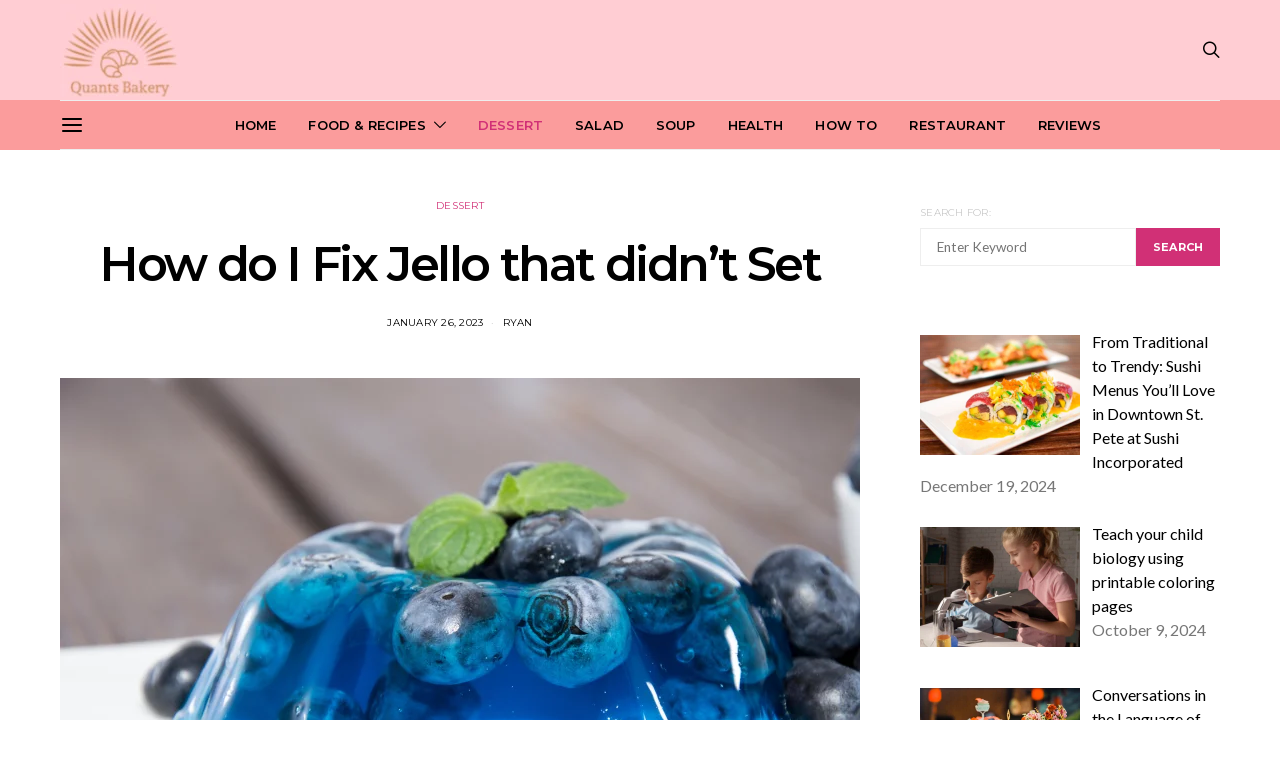

--- FILE ---
content_type: text/html; charset=UTF-8
request_url: https://quantsbakery.com/how-do-i-fix-jello-that-didnt-set/
body_size: 25712
content:
<!DOCTYPE html>
<html lang="en-US">
<head>
    
    
    <meta name="fl-verify" content="698a605523fc4d6ccd816d2465356bcb">

    
    
    <meta charset="UTF-8">
	<meta name="viewport" content="width=device-width, initial-scale=1">
	<link rel="profile" href="http://gmpg.org/xfn/11">
		<link rel="pingback" href="https://quantsbakery.com/xmlrpc.php">
		<meta name='robots' content='index, follow, max-image-preview:large, max-snippet:-1, max-video-preview:-1' />
	<style>img:is([sizes="auto" i], [sizes^="auto," i]) { contain-intrinsic-size: 3000px 1500px }</style>
	
	<!-- This site is optimized with the Yoast SEO plugin v26.4 - https://yoast.com/wordpress/plugins/seo/ -->
	<title>How do I Fix Jello that didn&#039;t Set - Quants Bakery</title>
	<link rel="canonical" href="https://quantsbakery.com/how-do-i-fix-jello-that-didnt-set/" />
	<meta property="og:locale" content="en_US" />
	<meta property="og:type" content="article" />
	<meta property="og:title" content="How do I Fix Jello that didn&#039;t Set - Quants Bakery" />
	<meta property="og:description" content="If your Jello didn&#8217;t set properly, there are a few things you can try to fix it: It is important to note that if you are using a recipe that&hellip;" />
	<meta property="og:url" content="https://quantsbakery.com/how-do-i-fix-jello-that-didnt-set/" />
	<meta property="og:site_name" content="Quants Bakery" />
	<meta property="article:published_time" content="2023-01-26T01:20:00+00:00" />
	<meta property="article:modified_time" content="2023-01-26T10:46:51+00:00" />
	<meta property="og:image" content="https://quantsbakery.com/wp-content/uploads/2023/01/Untitled-design-100-1160x773.png" />
	<meta property="og:image:width" content="1160" />
	<meta property="og:image:height" content="773" />
	<meta property="og:image:type" content="image/png" />
	<meta name="author" content="Ryan" />
	<meta name="twitter:card" content="summary_large_image" />
	<meta name="twitter:label1" content="Written by" />
	<meta name="twitter:data1" content="Ryan" />
	<meta name="twitter:label2" content="Est. reading time" />
	<meta name="twitter:data2" content="3 minutes" />
	<script type="application/ld+json" class="yoast-schema-graph">{"@context":"https://schema.org","@graph":[{"@type":"WebPage","@id":"https://quantsbakery.com/how-do-i-fix-jello-that-didnt-set/","url":"https://quantsbakery.com/how-do-i-fix-jello-that-didnt-set/","name":"How do I Fix Jello that didn't Set - Quants Bakery","isPartOf":{"@id":"https://quantsbakery.com/#website"},"primaryImageOfPage":{"@id":"https://quantsbakery.com/how-do-i-fix-jello-that-didnt-set/#primaryimage"},"image":{"@id":"https://quantsbakery.com/how-do-i-fix-jello-that-didnt-set/#primaryimage"},"thumbnailUrl":"https://quantsbakery.com/wp-content/uploads/2023/01/Untitled-design-100.png","datePublished":"2023-01-26T01:20:00+00:00","dateModified":"2023-01-26T10:46:51+00:00","author":{"@id":"https://quantsbakery.com/#/schema/person/df972f0b0308f9cf67dd90b21ba57b46"},"breadcrumb":{"@id":"https://quantsbakery.com/how-do-i-fix-jello-that-didnt-set/#breadcrumb"},"inLanguage":"en-US","potentialAction":[{"@type":"ReadAction","target":["https://quantsbakery.com/how-do-i-fix-jello-that-didnt-set/"]}]},{"@type":"ImageObject","inLanguage":"en-US","@id":"https://quantsbakery.com/how-do-i-fix-jello-that-didnt-set/#primaryimage","url":"https://quantsbakery.com/wp-content/uploads/2023/01/Untitled-design-100.png","contentUrl":"https://quantsbakery.com/wp-content/uploads/2023/01/Untitled-design-100.png","width":1920,"height":1280,"caption":"Food"},{"@type":"BreadcrumbList","@id":"https://quantsbakery.com/how-do-i-fix-jello-that-didnt-set/#breadcrumb","itemListElement":[{"@type":"ListItem","position":1,"name":"Home","item":"https://quantsbakery.com/"},{"@type":"ListItem","position":2,"name":"How do I Fix Jello that didn&#8217;t Set"}]},{"@type":"WebSite","@id":"https://quantsbakery.com/#website","url":"https://quantsbakery.com/","name":"Quants Bakery","description":"Home Made Food and Recipes","potentialAction":[{"@type":"SearchAction","target":{"@type":"EntryPoint","urlTemplate":"https://quantsbakery.com/?s={search_term_string}"},"query-input":{"@type":"PropertyValueSpecification","valueRequired":true,"valueName":"search_term_string"}}],"inLanguage":"en-US"},{"@type":"Person","@id":"https://quantsbakery.com/#/schema/person/df972f0b0308f9cf67dd90b21ba57b46","name":"Ryan","image":{"@type":"ImageObject","inLanguage":"en-US","@id":"https://quantsbakery.com/#/schema/person/image/","url":"https://secure.gravatar.com/avatar/7263ffc7600dce453525a2c92754305f61a749dc9917ca62d39b71b7467e6744?s=96&d=mm&r=g","contentUrl":"https://secure.gravatar.com/avatar/7263ffc7600dce453525a2c92754305f61a749dc9917ca62d39b71b7467e6744?s=96&d=mm&r=g","caption":"Ryan"},"sameAs":["https://quantsbakery.com"],"url":"https://quantsbakery.com/author/admin/"}]}</script>
	<!-- / Yoast SEO plugin. -->


<link rel='dns-prefetch' href='//fonts.googleapis.com' />
<link rel="alternate" type="application/rss+xml" title="Quants Bakery &raquo; Feed" href="https://quantsbakery.com/feed/" />
<link rel="alternate" type="application/rss+xml" title="Quants Bakery &raquo; Comments Feed" href="https://quantsbakery.com/comments/feed/" />
<link rel="alternate" type="application/rss+xml" title="Quants Bakery &raquo; How do I Fix Jello that didn&#8217;t Set Comments Feed" href="https://quantsbakery.com/how-do-i-fix-jello-that-didnt-set/feed/" />
<script>
window._wpemojiSettings = {"baseUrl":"https:\/\/s.w.org\/images\/core\/emoji\/16.0.1\/72x72\/","ext":".png","svgUrl":"https:\/\/s.w.org\/images\/core\/emoji\/16.0.1\/svg\/","svgExt":".svg","source":{"concatemoji":"https:\/\/quantsbakery.com\/wp-includes\/js\/wp-emoji-release.min.js?ver=6.8.3"}};
/*! This file is auto-generated */
!function(s,n){var o,i,e;function c(e){try{var t={supportTests:e,timestamp:(new Date).valueOf()};sessionStorage.setItem(o,JSON.stringify(t))}catch(e){}}function p(e,t,n){e.clearRect(0,0,e.canvas.width,e.canvas.height),e.fillText(t,0,0);var t=new Uint32Array(e.getImageData(0,0,e.canvas.width,e.canvas.height).data),a=(e.clearRect(0,0,e.canvas.width,e.canvas.height),e.fillText(n,0,0),new Uint32Array(e.getImageData(0,0,e.canvas.width,e.canvas.height).data));return t.every(function(e,t){return e===a[t]})}function u(e,t){e.clearRect(0,0,e.canvas.width,e.canvas.height),e.fillText(t,0,0);for(var n=e.getImageData(16,16,1,1),a=0;a<n.data.length;a++)if(0!==n.data[a])return!1;return!0}function f(e,t,n,a){switch(t){case"flag":return n(e,"\ud83c\udff3\ufe0f\u200d\u26a7\ufe0f","\ud83c\udff3\ufe0f\u200b\u26a7\ufe0f")?!1:!n(e,"\ud83c\udde8\ud83c\uddf6","\ud83c\udde8\u200b\ud83c\uddf6")&&!n(e,"\ud83c\udff4\udb40\udc67\udb40\udc62\udb40\udc65\udb40\udc6e\udb40\udc67\udb40\udc7f","\ud83c\udff4\u200b\udb40\udc67\u200b\udb40\udc62\u200b\udb40\udc65\u200b\udb40\udc6e\u200b\udb40\udc67\u200b\udb40\udc7f");case"emoji":return!a(e,"\ud83e\udedf")}return!1}function g(e,t,n,a){var r="undefined"!=typeof WorkerGlobalScope&&self instanceof WorkerGlobalScope?new OffscreenCanvas(300,150):s.createElement("canvas"),o=r.getContext("2d",{willReadFrequently:!0}),i=(o.textBaseline="top",o.font="600 32px Arial",{});return e.forEach(function(e){i[e]=t(o,e,n,a)}),i}function t(e){var t=s.createElement("script");t.src=e,t.defer=!0,s.head.appendChild(t)}"undefined"!=typeof Promise&&(o="wpEmojiSettingsSupports",i=["flag","emoji"],n.supports={everything:!0,everythingExceptFlag:!0},e=new Promise(function(e){s.addEventListener("DOMContentLoaded",e,{once:!0})}),new Promise(function(t){var n=function(){try{var e=JSON.parse(sessionStorage.getItem(o));if("object"==typeof e&&"number"==typeof e.timestamp&&(new Date).valueOf()<e.timestamp+604800&&"object"==typeof e.supportTests)return e.supportTests}catch(e){}return null}();if(!n){if("undefined"!=typeof Worker&&"undefined"!=typeof OffscreenCanvas&&"undefined"!=typeof URL&&URL.createObjectURL&&"undefined"!=typeof Blob)try{var e="postMessage("+g.toString()+"("+[JSON.stringify(i),f.toString(),p.toString(),u.toString()].join(",")+"));",a=new Blob([e],{type:"text/javascript"}),r=new Worker(URL.createObjectURL(a),{name:"wpTestEmojiSupports"});return void(r.onmessage=function(e){c(n=e.data),r.terminate(),t(n)})}catch(e){}c(n=g(i,f,p,u))}t(n)}).then(function(e){for(var t in e)n.supports[t]=e[t],n.supports.everything=n.supports.everything&&n.supports[t],"flag"!==t&&(n.supports.everythingExceptFlag=n.supports.everythingExceptFlag&&n.supports[t]);n.supports.everythingExceptFlag=n.supports.everythingExceptFlag&&!n.supports.flag,n.DOMReady=!1,n.readyCallback=function(){n.DOMReady=!0}}).then(function(){return e}).then(function(){var e;n.supports.everything||(n.readyCallback(),(e=n.source||{}).concatemoji?t(e.concatemoji):e.wpemoji&&e.twemoji&&(t(e.twemoji),t(e.wpemoji)))}))}((window,document),window._wpemojiSettings);
</script>
<style id='wp-emoji-styles-inline-css'>

	img.wp-smiley, img.emoji {
		display: inline !important;
		border: none !important;
		box-shadow: none !important;
		height: 1em !important;
		width: 1em !important;
		margin: 0 0.07em !important;
		vertical-align: -0.1em !important;
		background: none !important;
		padding: 0 !important;
	}
</style>
<link rel='stylesheet' id='wp-block-library-css' href='https://quantsbakery.com/wp-includes/css/dist/block-library/style.min.css?ver=6.8.3' media='all' />
<style id='classic-theme-styles-inline-css'>
/*! This file is auto-generated */
.wp-block-button__link{color:#fff;background-color:#32373c;border-radius:9999px;box-shadow:none;text-decoration:none;padding:calc(.667em + 2px) calc(1.333em + 2px);font-size:1.125em}.wp-block-file__button{background:#32373c;color:#fff;text-decoration:none}
</style>
<link rel='stylesheet' id='csco-block-posts-sidebar-style-css' href='https://quantsbakery.com/wp-content/themes/authentic/css/blocks/posts-sidebar.css?ver=1716210247' media='all' />
<link rel='stylesheet' id='csco-block-twitter-slider-style-css' href='https://quantsbakery.com/wp-content/themes/authentic/css/blocks/twitter-slider.css?ver=1716210247' media='all' />
<link rel='stylesheet' id='csco-block-tiles-style-css' href='https://quantsbakery.com/wp-content/themes/authentic/css/blocks/tiles.css?ver=1716210247' media='all' />
<link rel='stylesheet' id='csco-block-horizontal-tiles-style-css' href='https://quantsbakery.com/wp-content/themes/authentic/css/blocks/horizontal-tiles.css?ver=1716210247' media='all' />
<link rel='stylesheet' id='csco-block-full-style-css' href='https://quantsbakery.com/wp-content/themes/authentic/css/blocks/full.css?ver=1716210247' media='all' />
<link rel='stylesheet' id='csco-block-slider-style-css' href='https://quantsbakery.com/wp-content/themes/authentic/css/blocks/slider.css?ver=1716210247' media='all' />
<link rel='stylesheet' id='csco-block-carousel-style-css' href='https://quantsbakery.com/wp-content/themes/authentic/css/blocks/carousel.css?ver=1716210247' media='all' />
<link rel='stylesheet' id='csco-block-wide-style-css' href='https://quantsbakery.com/wp-content/themes/authentic/css/blocks/wide.css?ver=1716210247' media='all' />
<link rel='stylesheet' id='csco-block-narrow-style-css' href='https://quantsbakery.com/wp-content/themes/authentic/css/blocks/narrow.css?ver=1716210247' media='all' />
<style id='global-styles-inline-css'>
:root{--wp--preset--aspect-ratio--square: 1;--wp--preset--aspect-ratio--4-3: 4/3;--wp--preset--aspect-ratio--3-4: 3/4;--wp--preset--aspect-ratio--3-2: 3/2;--wp--preset--aspect-ratio--2-3: 2/3;--wp--preset--aspect-ratio--16-9: 16/9;--wp--preset--aspect-ratio--9-16: 9/16;--wp--preset--color--black: #000000;--wp--preset--color--cyan-bluish-gray: #abb8c3;--wp--preset--color--white: #ffffff;--wp--preset--color--pale-pink: #f78da7;--wp--preset--color--vivid-red: #cf2e2e;--wp--preset--color--luminous-vivid-orange: #ff6900;--wp--preset--color--luminous-vivid-amber: #fcb900;--wp--preset--color--light-green-cyan: #7bdcb5;--wp--preset--color--vivid-green-cyan: #00d084;--wp--preset--color--pale-cyan-blue: #8ed1fc;--wp--preset--color--vivid-cyan-blue: #0693e3;--wp--preset--color--vivid-purple: #9b51e0;--wp--preset--gradient--vivid-cyan-blue-to-vivid-purple: linear-gradient(135deg,rgba(6,147,227,1) 0%,rgb(155,81,224) 100%);--wp--preset--gradient--light-green-cyan-to-vivid-green-cyan: linear-gradient(135deg,rgb(122,220,180) 0%,rgb(0,208,130) 100%);--wp--preset--gradient--luminous-vivid-amber-to-luminous-vivid-orange: linear-gradient(135deg,rgba(252,185,0,1) 0%,rgba(255,105,0,1) 100%);--wp--preset--gradient--luminous-vivid-orange-to-vivid-red: linear-gradient(135deg,rgba(255,105,0,1) 0%,rgb(207,46,46) 100%);--wp--preset--gradient--very-light-gray-to-cyan-bluish-gray: linear-gradient(135deg,rgb(238,238,238) 0%,rgb(169,184,195) 100%);--wp--preset--gradient--cool-to-warm-spectrum: linear-gradient(135deg,rgb(74,234,220) 0%,rgb(151,120,209) 20%,rgb(207,42,186) 40%,rgb(238,44,130) 60%,rgb(251,105,98) 80%,rgb(254,248,76) 100%);--wp--preset--gradient--blush-light-purple: linear-gradient(135deg,rgb(255,206,236) 0%,rgb(152,150,240) 100%);--wp--preset--gradient--blush-bordeaux: linear-gradient(135deg,rgb(254,205,165) 0%,rgb(254,45,45) 50%,rgb(107,0,62) 100%);--wp--preset--gradient--luminous-dusk: linear-gradient(135deg,rgb(255,203,112) 0%,rgb(199,81,192) 50%,rgb(65,88,208) 100%);--wp--preset--gradient--pale-ocean: linear-gradient(135deg,rgb(255,245,203) 0%,rgb(182,227,212) 50%,rgb(51,167,181) 100%);--wp--preset--gradient--electric-grass: linear-gradient(135deg,rgb(202,248,128) 0%,rgb(113,206,126) 100%);--wp--preset--gradient--midnight: linear-gradient(135deg,rgb(2,3,129) 0%,rgb(40,116,252) 100%);--wp--preset--font-size--small: 13px;--wp--preset--font-size--medium: 20px;--wp--preset--font-size--large: 36px;--wp--preset--font-size--x-large: 42px;--wp--preset--spacing--20: 0.44rem;--wp--preset--spacing--30: 0.67rem;--wp--preset--spacing--40: 1rem;--wp--preset--spacing--50: 1.5rem;--wp--preset--spacing--60: 2.25rem;--wp--preset--spacing--70: 3.38rem;--wp--preset--spacing--80: 5.06rem;--wp--preset--shadow--natural: 6px 6px 9px rgba(0, 0, 0, 0.2);--wp--preset--shadow--deep: 12px 12px 50px rgba(0, 0, 0, 0.4);--wp--preset--shadow--sharp: 6px 6px 0px rgba(0, 0, 0, 0.2);--wp--preset--shadow--outlined: 6px 6px 0px -3px rgba(255, 255, 255, 1), 6px 6px rgba(0, 0, 0, 1);--wp--preset--shadow--crisp: 6px 6px 0px rgba(0, 0, 0, 1);}:where(.is-layout-flex){gap: 0.5em;}:where(.is-layout-grid){gap: 0.5em;}body .is-layout-flex{display: flex;}.is-layout-flex{flex-wrap: wrap;align-items: center;}.is-layout-flex > :is(*, div){margin: 0;}body .is-layout-grid{display: grid;}.is-layout-grid > :is(*, div){margin: 0;}:where(.wp-block-columns.is-layout-flex){gap: 2em;}:where(.wp-block-columns.is-layout-grid){gap: 2em;}:where(.wp-block-post-template.is-layout-flex){gap: 1.25em;}:where(.wp-block-post-template.is-layout-grid){gap: 1.25em;}.has-black-color{color: var(--wp--preset--color--black) !important;}.has-cyan-bluish-gray-color{color: var(--wp--preset--color--cyan-bluish-gray) !important;}.has-white-color{color: var(--wp--preset--color--white) !important;}.has-pale-pink-color{color: var(--wp--preset--color--pale-pink) !important;}.has-vivid-red-color{color: var(--wp--preset--color--vivid-red) !important;}.has-luminous-vivid-orange-color{color: var(--wp--preset--color--luminous-vivid-orange) !important;}.has-luminous-vivid-amber-color{color: var(--wp--preset--color--luminous-vivid-amber) !important;}.has-light-green-cyan-color{color: var(--wp--preset--color--light-green-cyan) !important;}.has-vivid-green-cyan-color{color: var(--wp--preset--color--vivid-green-cyan) !important;}.has-pale-cyan-blue-color{color: var(--wp--preset--color--pale-cyan-blue) !important;}.has-vivid-cyan-blue-color{color: var(--wp--preset--color--vivid-cyan-blue) !important;}.has-vivid-purple-color{color: var(--wp--preset--color--vivid-purple) !important;}.has-black-background-color{background-color: var(--wp--preset--color--black) !important;}.has-cyan-bluish-gray-background-color{background-color: var(--wp--preset--color--cyan-bluish-gray) !important;}.has-white-background-color{background-color: var(--wp--preset--color--white) !important;}.has-pale-pink-background-color{background-color: var(--wp--preset--color--pale-pink) !important;}.has-vivid-red-background-color{background-color: var(--wp--preset--color--vivid-red) !important;}.has-luminous-vivid-orange-background-color{background-color: var(--wp--preset--color--luminous-vivid-orange) !important;}.has-luminous-vivid-amber-background-color{background-color: var(--wp--preset--color--luminous-vivid-amber) !important;}.has-light-green-cyan-background-color{background-color: var(--wp--preset--color--light-green-cyan) !important;}.has-vivid-green-cyan-background-color{background-color: var(--wp--preset--color--vivid-green-cyan) !important;}.has-pale-cyan-blue-background-color{background-color: var(--wp--preset--color--pale-cyan-blue) !important;}.has-vivid-cyan-blue-background-color{background-color: var(--wp--preset--color--vivid-cyan-blue) !important;}.has-vivid-purple-background-color{background-color: var(--wp--preset--color--vivid-purple) !important;}.has-black-border-color{border-color: var(--wp--preset--color--black) !important;}.has-cyan-bluish-gray-border-color{border-color: var(--wp--preset--color--cyan-bluish-gray) !important;}.has-white-border-color{border-color: var(--wp--preset--color--white) !important;}.has-pale-pink-border-color{border-color: var(--wp--preset--color--pale-pink) !important;}.has-vivid-red-border-color{border-color: var(--wp--preset--color--vivid-red) !important;}.has-luminous-vivid-orange-border-color{border-color: var(--wp--preset--color--luminous-vivid-orange) !important;}.has-luminous-vivid-amber-border-color{border-color: var(--wp--preset--color--luminous-vivid-amber) !important;}.has-light-green-cyan-border-color{border-color: var(--wp--preset--color--light-green-cyan) !important;}.has-vivid-green-cyan-border-color{border-color: var(--wp--preset--color--vivid-green-cyan) !important;}.has-pale-cyan-blue-border-color{border-color: var(--wp--preset--color--pale-cyan-blue) !important;}.has-vivid-cyan-blue-border-color{border-color: var(--wp--preset--color--vivid-cyan-blue) !important;}.has-vivid-purple-border-color{border-color: var(--wp--preset--color--vivid-purple) !important;}.has-vivid-cyan-blue-to-vivid-purple-gradient-background{background: var(--wp--preset--gradient--vivid-cyan-blue-to-vivid-purple) !important;}.has-light-green-cyan-to-vivid-green-cyan-gradient-background{background: var(--wp--preset--gradient--light-green-cyan-to-vivid-green-cyan) !important;}.has-luminous-vivid-amber-to-luminous-vivid-orange-gradient-background{background: var(--wp--preset--gradient--luminous-vivid-amber-to-luminous-vivid-orange) !important;}.has-luminous-vivid-orange-to-vivid-red-gradient-background{background: var(--wp--preset--gradient--luminous-vivid-orange-to-vivid-red) !important;}.has-very-light-gray-to-cyan-bluish-gray-gradient-background{background: var(--wp--preset--gradient--very-light-gray-to-cyan-bluish-gray) !important;}.has-cool-to-warm-spectrum-gradient-background{background: var(--wp--preset--gradient--cool-to-warm-spectrum) !important;}.has-blush-light-purple-gradient-background{background: var(--wp--preset--gradient--blush-light-purple) !important;}.has-blush-bordeaux-gradient-background{background: var(--wp--preset--gradient--blush-bordeaux) !important;}.has-luminous-dusk-gradient-background{background: var(--wp--preset--gradient--luminous-dusk) !important;}.has-pale-ocean-gradient-background{background: var(--wp--preset--gradient--pale-ocean) !important;}.has-electric-grass-gradient-background{background: var(--wp--preset--gradient--electric-grass) !important;}.has-midnight-gradient-background{background: var(--wp--preset--gradient--midnight) !important;}.has-small-font-size{font-size: var(--wp--preset--font-size--small) !important;}.has-medium-font-size{font-size: var(--wp--preset--font-size--medium) !important;}.has-large-font-size{font-size: var(--wp--preset--font-size--large) !important;}.has-x-large-font-size{font-size: var(--wp--preset--font-size--x-large) !important;}
:where(.wp-block-post-template.is-layout-flex){gap: 1.25em;}:where(.wp-block-post-template.is-layout-grid){gap: 1.25em;}
:where(.wp-block-columns.is-layout-flex){gap: 2em;}:where(.wp-block-columns.is-layout-grid){gap: 2em;}
:root :where(.wp-block-pullquote){font-size: 1.5em;line-height: 1.6;}
</style>
<link rel='stylesheet' id='contact-form-7-css' href='https://quantsbakery.com/wp-content/plugins/contact-form-7/includes/css/styles.css?ver=6.1.4' media='all' />
<link rel='stylesheet' id='802f0c18247a73582b1194f925ebade7-css' href='//fonts.googleapis.com/css?family=Lato%3Aregular&#038;ver=6.2.3' media='all' />
<link rel='stylesheet' id='8cee2e3afa7d9ae4563cba2ab3cc90a3-css' href='//fonts.googleapis.com/css?family=Montserrat%3A400&#038;ver=6.2.3' media='all' />
<link rel='stylesheet' id='0b64bfd651d9cb2527536c65b0f11ae8-css' href='//fonts.googleapis.com/css?family=Lato%3A400&#038;ver=6.2.3' media='all' />
<link rel='stylesheet' id='cca7a1e8cbdedf0b4cebaad450abffaf-css' href='//fonts.googleapis.com/css?family=Montserrat%3A700&#038;ver=6.2.3' media='all' />
<link rel='stylesheet' id='376db17254fb7def71c704a3ccc30ad6-css' href='//fonts.googleapis.com/css?family=Montserrat%3A600&#038;ver=6.2.3' media='all' />
<link rel='stylesheet' id='a171e01197ca0c7babcdb28de9886b37-css' href='//fonts.googleapis.com/css?family=Montserrat%3Aregular&#038;ver=6.2.3' media='all' />
<link rel='stylesheet' id='4fa207ac6f1cb349c1d19111d15fc36d-css' href='//fonts.googleapis.com/css?family=Montserrat%3A500&#038;ver=6.2.3' media='all' />
<link rel='stylesheet' id='812e2d89f7f10497b96f8f880557912d-css' href='//fonts.googleapis.com/css?family=Montserrat%3A300&#038;ver=6.2.3' media='all' />
<link rel='stylesheet' id='csco-styles-css' href='https://quantsbakery.com/wp-content/themes/authentic/style.css?ver=6.2.3' media='all' />
<style id='csco-styles-inline-css'>
body, .offcanvas, #search, input[type=search], input[type=text], input[type=number], input[type=email], input[type=tel], input[type=password], textarea, .form-control, .pk-card, .pagination-content, .adp-popup-type-content .adp-popup-container{background-color:#ffffff;}.entry-content .pk-block-bg-inverse, .pk-dropcap-bg-inverse:first-letter, .entry-content .has-drop-cap.is-cnvs-dropcap-bg-dark:first-letter{color:#ffffff!important;}body, input[type=search], input[type=text], input[type=number], input[type=email], input[type=tel], input[type=password], textarea, .abr-reviews-posts .abr-review-meta{color:#777777;}blockquote cite, figcaption, .wp-caption-text, .wp-block-gallery .blocks-gallery-item figcaption, .wp-block-image figcaption, .wp-block-audio figcaption, .wp-block-embed figcaption, .wp-block-pullquote cite, .wp-block-pullquote footer, .wp-block-pullquote .wp-block-pullquote__citation, .wp-block-quote cite, label, .text-small, .comment-metadata, .logged-in-as, .post-categories, .post-count, .product-count, .post-meta, .entry-content figcaption, .post-media figcaption, .post-tags, .sub-title, .tagcloud, .timestamp, #wp-calendar caption, .comment-metadata a, .comment-metadata, .widget_rss ul li cite, .widget_rss ul li .rss-date, .pk-widget-about .pk-about-small, .pk-share-buttons-total .pk-share-buttons-count, .pk-share-buttons-post-loop .pk-share-buttons-count, .pk-share-buttons-block-posts .pk-share-buttons-count, .pk-share-buttons-post-sidebar .pk-share-buttons-count, .pk-share-buttons-post-loop .pk-share-buttons-link:hover .pk-share-buttons-count, .pk-share-buttons-block-posts .pk-share-buttons-link:hover .pk-share-buttons-count, .pk-share-buttons-post-sidebar .pk-share-buttons-link:hover .pk-share-buttons-count, .title-share, .pk-social-links-template-default .pk-social-links-label, .pk-social-links-wrap .pk-social-links-label, .pk-color-secondary, .pk-twitter-default .pk-twitter-tweet:before, .cs-meet-team .pk-social-links-link, .abr-post-review .abr-review-score .abr-review-subtext .abr-data-label{color:#c9c9c9;}.owl-dot span, .abr-post-review .abr-review-score .abr-review-subtext .abr-data-info{background-color:#c9c9c9;}.entry-content p > code, a, #search .close, .button-link, .pk-share-buttons-total .pk-share-buttons-label, .pk-share-buttons-total .pk-share-buttons-title, .pk-social-links-wrap .pk-social-links-count, .pk-nav-tabs .pk-nav-link, .pk-nav-tabs .pk-nav-link.pk-active, .pk-tabs .pk-nav-pills .pk-nav-link, .pk-block-social-links .pk-social-links-link, .pk-block-social-links .pk-social-links-title, .pk-social-links-scheme-light .pk-social-links-link, .pk-social-links-scheme-light .pk-social-links-title, .pk-social-links-scheme-bold .pk-social-links-title, .pk-social-links-scheme-bold-rounded .pk-social-links-title, .pk-share-buttons-scheme-default .pk-share-buttons-link, .pk-share-buttons-after-post.pk-share-buttons-scheme-default .pk-share-buttons-link:not(:hover), .pk-share-buttons-before-post.pk-share-buttons-scheme-default .pk-share-buttons-link:not(:hover), .pk-toc ol > li:before, ol.pk-list-styled > li:before, h2.pk-heading-numbered:before, .pk-card-header a, .pk-twitter-info a, .pk-instagram-username a, .pk-social-links-template-default .pk-social-links-link, .pk-widget-contributors .pk-social-links-link, .cs-list-articles > li > a, .pk-block-contributors .author-name a, .edit-post-visual-editor.editor-styles-wrapper .pk-author-posts-single a, .pk-twitter-content a, .pk-block-author .pk-widget-author-container:not(.pk-bg-overlay) .pk-author-title a, .pk-share-buttons-scheme-simple-light .pk-share-buttons-link, .pk-share-buttons-scheme-simple-light .pk-share-buttons-count, .is-style-pk-share-buttons-simple-light .pk-share-buttons-link, .is-style-pk-share-buttons-simple-light .pk-share-buttons-link .pk-share-buttons-count, .is-style-pk-share-buttons-default .pk-share-buttons-link:not(hover), ol.is-style-cnvs-list-styled > li:before, h2.is-style-cnvs-heading-numbered:before, .cnvs-block-collapsible .cnvs-block-collapsible-title h6 a{color:#000000;}.owl-dot.active span{background-color:#000000;}a:hover, .button-link:hover, #search .close:hover, .pk-social-links-scheme-light:not(.pk-social-links-scheme-light-bg) .pk-social-links-link:hover .pk-social-links-title, .is-style-pk-social-links-bold .pk-social-links-link:hover .pk-social-links-title, .pk-social-links-scheme-bold .pk-social-links-link:hover .pk-social-links-title, .is-style-pk-social-links-bold-rounded .pk-social-links-link:hover .pk-social-links-title, .pk-social-links-scheme-bold-rounded .pk-social-links-link:hover .pk-social-links-title, .pk-nav-tabs .pk-nav-link:not(.pk-active):focus, .pk-nav-tabs .pk-nav-link:not(.pk-active):hover, .pk-card-header a:hover, .pk-twitter-info a:hover, .pk-instagram-username a:hover, .pk-widget-contributors .pk-social-links-link:hover, .cs-list-articles > li > a:hover, .pk-block-contributors .author-name a:hover, .edit-post-visual-editor.editor-styles-wrapper .pk-author-posts-single a:hover, .pk-twitter-content a:hover, .pk-block-author .pk-widget-author-container:not(.pk-bg-overlay) .pk-author-title a:hover, .cnvs-block-collapsible .cnvs-block-collapsible-title h6 a:hover{color:#d13076;}.wp-block-separator{color:#eeeeee;}hr, .wp-block-separator:not(.is-style-dots), .wp-block-pullquote:not([style*="border-color"]), .entry-content .table-bordered th, .entry-content .table-bordered td, section.widget .widget-wrap, .form-control, input[type=search], input[type=text], input[type=number], input[type=email], input[type=tel], input[type=password], textarea, select, .pk-collapsibles .pk-card, .post-archive .archive-compact .post-masonry, .post-archive .archive-compact .post-grid, .post-archive .archive-compact.archive-masonry section.widget, .post-archive .archive-compact.archive-grid section.widget, .archive-list section.widget .widget-wrap, .archive-standard section.widget .widget-wrap, .sidebar-offcanvas .widget, .pk-nav-tabs .pk-nav-link, .pk-collapsibles .pk-card + .pk-card, .cnvs-block-tabs .cnvs-block-tabs-buttons .cnvs-block-tabs-button a, .cnvs-block-collapsibles .cnvs-block-collapsible, .abr-reviews-posts .abr-post-item{border-color:#eeeeee;}hr, .entry-content table th, .entry-content table td, .entry-content table tbody + tbody, .header-enabled .navbar-primary:not(.sticky-nav-slide) .navbar, .navigation.comment-navigation, .site-main > article > .post-author, .post-main .post-author, .comment-body + .comment-respond, .comment-list + .comment-respond, .comment-list article, .comment-list .pingback, .comment-list .trackback, .post-standard:not(.post-featured) + .post-standard:not(.post-featured), .archive-first + .archive-list, .single .section-carousel, .widget_nav_menu .menu > .menu-item:not(:first-child), .widget_pages li:not(:first-child) a, .widget_meta li:not(:first-child) a, .widget_categories > ul > li:not(:first-child), .widget_archive > ul > li:not(:first-child), .widget_categories .widget-wrap > ul > li:not(:first-child), .widget_archive .widget-wrap > ul > li:not(:first-child), .widget_recent_comments li:not(:first-child), .widget_recent_entries li:not(:first-child), #wp-calendar tbody td, .navigation.pagination, .navigation.pagination + .post-tags, .fb-comments, .post-tags, .page-header-simple .page-header + .post-archive, .section-grid + .site-content > .cs-container:before, .archive-pagination:not(:empty), .post-list:not(.post-featured) + .post-list:not(.post-featured), .post-list + .post, .post + .post-list, .cs-meet-team .cs-author .cs-author-posts, .pk-widget-contributors .pk-author-item, .pk-toc:not(:first-child), .pk-inline-posts:not(:first-child), .cnvs-block-toc:not(:first-child){border-top-color:#eeeeee;}.entry-content thead th, .navbar-primary:not(.sticky-nav-slide) .navbar, .sticky-nav-slide, .topbar, .navbar-offcanvas, .navigation.comment-navigation, .widget_rss ul li, .searchwp-live-search-results.searchwp-live-search-results-showing .searchwp-live-search-result:not(:last-child) a, .pk-separator, .pk-toc:not(:last-child), .pk-inline-posts:not(:last-child), .cnvs-block-tabs.cnvs-block-tabs-vertical .cnvs-block-tabs-buttons .cnvs-block-tabs-button-active a, .cnvs-block-toc:not(:last-child){border-bottom-color:#eeeeee;}.pk-nav-tabs .pk-nav-link:not(.pk-active):focus, .pk-nav-tabs .pk-nav-link:not(.pk-active):hover{background-color:#eeeeee;}.wp-block-separator.is-style-dots:before{color:#eeeeee;}.entry-content p > code, .site-main .pk-subscribe-form-wrap, .post-comments, .archive-list .pk-subscribe-form-wrap, .archive-full .pk-subscribe-form-wrap, .entry-content .pk-dropcap-bg-inverse:first-letter, .entry-content .pk-dropcap-bg-light:first-letter, .entry-content .pk-block-bg-inverse, .entry-content .pk-block-bg-light, .basic_mailchimp_widget, .pk-twitter-slider, .pk-card-header, .pk-share-buttons-after-post.pk-share-buttons-scheme-default .pk-share-buttons-link, .pk-share-buttons-before-post.pk-share-buttons-scheme-default .pk-share-buttons-link, .pk-toc ol > li:before, ol.pk-list-styled > li:before, .pk-social-links-scheme-light-bg .pk-social-links-link, .is-style-pk-social-links-light-bg .pk-social-links-link, h2.pk-heading-numbered:before, .entry-content .table-bordered th, .entry-content .table-striped tbody tr:nth-of-type(odd), .wp-block-code, .wp-block-verse, .wp-block-preformatted, .is-style-pk-share-buttons-default .pk-share-buttons-link:not(hover), .is-style-pk-share-buttons-bold .pk-share-buttons-link, .cnvs-block-twitter-layout-slider, .entry-content .has-drop-cap:first-letter, ol.is-style-cnvs-list-styled > li:before, h2.is-style-cnvs-heading-numbered:before, .wp-block-group.is-style-cnvs-block-bg-light{background-color:#f8f8f8;}.cnvs-block-collapsible-title{background-color:#f8f8f8;}h1, h2, h3, h4, h5, h6, .comment .fn, #search input[type="search"], .entry-content .table-bordered th, .wp-block-table td strong, .abr-post-review .abr-review-name, .abr-post-review .abr-review-text, .abr-reviews-posts .abr-review-number{color:#000000;}#search input[type="search"]:-ms-input-placeholder{color:#000000;}#search input[type="search"]:-moz-placeholder{color:#000000;}#search input[type="search"]::-webkit-input-placeholder{color:#000000;}h1 a, h2 a, h3 a, h4 a, h5 a, h6 a, .comment .fn a, .cnvs-block-posts-sidebar:not(.cnvs-block-posts-sidebar-slider) .entry-title a, .pk-widget-posts:not(.pk-widget-posts-template-slider) .entry-title a{color:#000000;}h1 a:hover, h2 a:hover, h3 a:hover, h4 a:hover, h5 a:hover, h6 a:hover, .comment .fn a:hover, .cnvs-block-posts-sidebar:not(.cnvs-block-posts-sidebar-slider) .entry-title a:hover, .pk-widget-posts:not(.pk-widget-posts-template-slider) .entry-title a:hover{color:#a0a0a0;}.wp-block-button .wp-block-button__link:not(.has-background), .button-primary, .overlay-inner a.button-primary, .header-light .button-primary, .wp-block-search .wp-block-search__button, .post-number, .post-pagination .post-more .button, .pk-button-primary, .pk-author-button, .pk-about-button, .pk-instagram-follow, .pk-twitter-follow, .pk-subscribe-submit, .pk-badge-primary, .pk-featured-categories-vertical-list .pk-featured-count, .adp-button-primary{color:#ffffff;}.pk-pin-it{color:#ffffff!important;}.wp-block-button .wp-block-button__link:not(.has-background):hover, .button-primary:hover, .button-primary:active, .button-primary:focus, .button-primary:not([disabled]):not(.disabled).active, .button-primary:not([disabled]):not(.disabled):active, .overlay-inner a.button-primary:hover, .overlay-inner a.button-primary:active, .overlay-inner a.button-primary:focus, .overlay-inner a.button-primary:not([disabled]):not(.disabled).active, .overlay-inner a.button-primary:not([disabled]):not(.disabled):active, .header-light .button-primary:hover, .header-light .button-primary:active, .header-light .button-primary:focus, .header-light .button-primary:not([disabled]):not(.disabled).active, .header-light .button-primary:not([disabled]):not(.disabled):active, .wp-block-search .wp-block-search__button:hover, .post-pagination .post-more .button:hover, .pk-button-primary:not(:disabled):not(.disabled):active, .pk-button-primary:focus, .pk-button-primary:hover, .pk-button-primary:focus, .pk-button-primary:active, .pk-author-button:hover, .pk-about-button:hover, .pk-instagram-follow:hover, .pk-twitter-follow:hover, .pk-subscribe-submit:hover, .adp-button-primary:hover, .adp-button-primary:focus{color:#ffffff;}.pk-pin-it:hover{color:#ffffff!important;background-color:#d13076!important;}.wp-block-button .wp-block-button__link:not(.has-background), .button-primary, .overlay-inner a.button-primary, .header-light .button-primary, .wp-block-search .wp-block-search__button, .post-number, .pk-tabs .pk-nav-pills .pk-nav-link.pk-active, .pk-tabs .pk-nav-pills .pk-nav-link.pk-active:focus, .pk-tabs  .pk-nav-pills .pk-tabs .pk-nav-pills .pk-nav-link.pk-active:hover, .pk-button-primary, .pk-author-button, .pk-about-button, .pk-instagram-follow, .pk-twitter-follow, .pk-subscribe-submit, .pk-badge-primary, .pk-featured-categories-vertical-list .pk-featured-count, .cnvs-block-tabs.is-style-cnvs-block-tabs-pills .cnvs-block-tabs-buttons .cnvs-block-tabs-button.cnvs-block-tabs-button-active a, .cnvs-block-tabs.is-style-cnvs-block-tabs-pills .cnvs-block-tabs-buttons .cnvs-block-tabs-button.cnvs-block-tabs-button-active a:focus, .cnvs-block-tabs.is-style-cnvs-block-tabs-pills .cnvs-block-tabs-buttons .cnvs-block-tabs-button.cnvs-block-tabs-button-active a:hover, .adp-button-primary{background-color:#d13076;}.pk-bg-primary, .pk-pin-it{background-color:#d13076!important;}.post-tags a:focus, .post-tags a:hover, .tagcloud a:focus, .tagcloud a:hover, .wp-block-button .wp-block-button__link:not(.has-background):hover, .button-primary:hover, .button-primary:active, .button-primary:focus, .button-primary:not([disabled]):not(.disabled).active, .button-primary:not([disabled]):not(.disabled):active, .overlay-inner a.button-primary:hover, .overlay-inner a.button-primary:active, .overlay-inner a.button-primary:focus, .overlay-inner a.button-primary:not([disabled]):not(.disabled).active, .overlay-inner a.button-primary:not([disabled]):not(.disabled):active, .header-light .button-primary:hover, .header-light .button-primary:active, .header-light .button-primary:focus, .header-light .button-primary:not([disabled]):not(.disabled).active, .header-light .button-primary:not([disabled]):not(.disabled):active, .wp-block-search .wp-block-search__button:hover, .pk-button-primary:not(:disabled):not(.disabled):active, .pk-button-primary:hover, .pk-button-primary:active, .pk-button-primary:focus, .pk-author-button:hover, .pk-about-button:hover, .pk-instagram-follow:hover, .pk-twitter-follow:hover, .pk-subscribe-submit:hover, .adp-button-primary:hover, .adp-button-primary:focus{background-color:#d13076;}.button-secondary, .pk-button-secondary{color:#a0a0a0!important;background-color:#eeeeee;}.button-secondary:hover, .button-secondary:active, .button-secondary:focus, .pk-button-secondary:hover, .pk-button-secondary:active, .pk-button-secondary:focus{color:#000000!important;background-color:#f8f8f8;}.site-title{color:#000000;}.site-title:hover{color:#a0a0a0;}.site-description{color:#a0a0a0;}.navbar-primary{background-color:#fb9c9c;}.navbar-primary:not(.sticky-nav-slide) .navbar, .sticky-nav-slide{border-bottom-width:1px;border-bottom-style:solid;}.navbar-primary a, .navbar-primary button, .navbar-primary .navbar-nav > li > a{color:#000000;}.navbar-primary a:hover, .navbar-primary button:hover, .navbar-primary .navbar-nav > li > a:focus, .navbar-primary .navbar-nav > li > a:hover, .navbar-primary .navbar-nav > li.current-menu-parent > a, .navbar-primary .navbar-nav > li.current-nav-item > a, .site-submenu:hover .navbar-widgets-btn{color:#d13076;}.navbar-nav .sub-menu{background-color:#ffcdd3;border:1px #1e1e1e solid;}.navbar-nav .sub-menu .sub-menu{margin-top:-1px;}.navbar-nav .sub-menu > li > a, .navbar-nav .cs-mm-categories > li > a, .navbar-nav .menu-columns > .sub-menu > li > a:hover, .mega-menu-item .entry-title a{color:#000000;}.navbar-nav .sub-menu > li > a:hover, .navbar-nav .sub-menu > li > a:focus, .navbar-nav .sub-menu > li > a:active, .navbar-nav .cs-mm-categories > li > a:hover, .navbar-nav .cs-mm-categories > li > a:focus, .navbar-nav .cs-mm-categories > li > a:active, .mega-menu-item .entry-title a:hover{color:#ffffff;}.navbar-nav .sub-menu .current-menu-item > a, .navbar-nav .sub-menu .current-menu-ancestor > a, .navbar-nav .sub-menu .current-menu-parent > a{color:#ffffff;}.navbar-nav .sub-menu > li + li > a, .navbar-nav .cs-mm-categories > li + li > a{border-top:1px #2b2b2b solid;}.navbar-primary .pk-social-links-template-nav .pk-social-links-icon{color:#000000;}.navbar-primary .pk-social-links-template-nav .pk-social-links-item .pk-social-links-link:hover .pk-social-links-icon{color:#000000;}.navbar-primary .pk-social-links-template-nav .pk-social-links-title, .navbar-primary .pk-social-links-template-nav .pk-social-links-count, .navbar-primary .pk-social-links-template-nav .pk-social-links-label{color:#A0A0A0;}.navbar-primary .pk-social-links-template-nav .pk-social-links-item .pk-social-links-link:hover .pk-social-links-title, .navbar-primary .pk-social-links-template-nav .pk-social-links-item .pk-social-links-link:hover .pk-social-links-count, .navbar-primary .pk-social-links-template-nav .pk-social-links-item .pk-social-links-link:hover .pk-social-links-label{color:#000000;}.navbar-primary .navbar-multi-column-widgets .navbar-widgets-container, .navbar-primary .navbar-single-column-widgets .widget-area{border:1px #EEEEEE solid;}.navbar-primary .navbar-multi-column-widgets .navbar-widgets-container, .navbar-primary .navbar-single-column-widgets .navbar-widgets-container{margin-top:0px;}.site-submenu .navbar-widgets-container, .site-submenu .pk-social-links-scheme-light-bg .pk-social-links-link{background-color:#FFFFFF;}.site-submenu{color:#777777;}.site-submenu label, .site-submenu figcaption, .site-submenu blockquote cite, .site-submenu .wp-caption-text, .site-submenu .wp-block-gallery .blocks-gallery-item figcaption, .site-submenu .wp-block-image figcaption, .site-submenu .wp-block-audio figcaption, .site-submenu .wp-block-embed figcaption, .site-submenu .wp-block-pullquote cite, .site-submenu .wp-block-pullquote footer, .site-submenu .wp-block-pullquote .wp-block-pullquote__citation, .site-submenu .wp-block-quote cite, .site-submenu .text-small, .site-submenu .comment-metadata, .site-submenu .logged-in-as, .site-submenu .post-categories, .site-submenu .post-count, .site-submenu .product-count, .site-submenu .post-meta, .site-submenu .entry-content figcaption, .site-submenu .post-media figcaption, .site-submenu .post-tags, .site-submenu .sub-title, .site-submenu .tagcloud, .site-submenu .timestamp, .site-submenu #wp-calendar caption, .site-submenu .comment-metadata a, .site-submenu .comment-metadata, .site-submenu .widget_rss ul li cite, .site-submenu .widget_rss ul li .rss-date, .site-submenu .title-share, .site-submenu .pk-widget-about .pk-about-small, .site-submenu .pk-share-buttons-total .pk-share-buttons-count, .site-submenu .pk-share-buttons-post-loop .pk-share-buttons-count, .site-submenu .pk-share-buttons-block-posts .pk-share-buttons-count, .site-submenu .pk-share-buttons-post-sidebar .pk-share-buttons-count, .site-submenu .pk-share-buttons-post-loop .pk-share-buttons-link:hover .pk-share-buttons-count, .site-submenu .pk-share-buttons-block-posts .pk-share-buttons-link:hover .pk-share-buttons-count, .site-submenu .pk-share-buttons-post-sidebar .pk-share-buttons-link:hover .pk-share-buttons-count, .site-submenu .pk-social-links-template-default .pk-social-links-label, .site-submenu .pk-social-links-wrap .pk-social-links-label, .site-submenu .pk-color-secondary, .site-submenu .pk-twitter-default .pk-twitter-tweet:before{color:#c9c9c9;}.site-submenu .owl-dot span{background-color:#c9c9c9;}.site-submenu .title-widget{color:#000000;}.site-submenu a, .site-submenu .post-meta, .site-submenu #wp-calendar thead th, .site-submenu h2, .site-submenu .pk-social-links-wrap .pk-social-links-count, .site-submenu .pk-social-links-scheme-light .pk-social-links-icon, .site-submenu .pk-social-links-wrap .pk-social-links-title, .site-submenu .pk-subscribe-form-wrap .pk-title, .site-submenu .pk-social-links-template-default .pk-social-links-link, .site-submenu .pk-widget-contributors .pk-social-links-link, .site-submenu .cnvs-block-posts-sidebar:not(.cnvs-block-posts-sidebar-slider) .entry-title a, .site-submenu .pk-widget-posts:not(.pk-widget-posts-template-slider) .entry-title a{color:#000000;}.site-submenu .owl-dot.active span{background-color:#000000;}.site-submenu a:hover,.site-submenu a:hover:active, .site-submenu a:focus:active, .site-submenu .pk-social-links-template-default .pk-social-links-link:hover, .site-submenu .pk-widget-contributors .pk-social-links-link:hover, .site-submenu .cnvs-block-posts-sidebar:not(.cnvs-block-posts-sidebar-slider) .entry-title a:hover, .site-submenu .cnvs-block-posts-sidebar:not(.cnvs-block-posts-sidebar-slider) .entry-title a:focus, .site-submenu .pk-widget-posts:not(.pk-widget-posts-template-slider) .entry-title a:hover, .site-submenu .pk-widget-posts:not(.pk-widget-posts-template-slider) .entry-title a:focus{color:#A0A0A0;}.site-submenu #wp-calendar tfoot tr #prev + .pad:after, .site-submenu #wp-calendar tbody td a, .sidebar-footer .basic_mailchimp_widget, .sidebar-footer .pk-social-links-template-vertical .pk-social-links-link{background-color:#EEEEEE;}.site-submenu .navbar-widgets-container .widget-col{border-color:#EEEEEE;}.site-submenu .widget, .site-submenu .widget_nav_menu .menu > .menu-item:not(:first-child), .site-submenu .widget_categories > ul > li:not(:first-child), .site-submenu .widget_archive > ul > li:not(:first-child), .site-submenu .widget_categories .widget-wrap > ul > li:not(:first-child), .widget_archive .site-submenu .widget-wrap > ul > li:not(:first-child), .site-submenu #wp-calendar tbody td, .site-submenu .widget_pages li:not(:first-child) a, .site-submenu .widget_meta li:not(:first-child) a, .site-submenu .widget_recent_comments li:not(:first-child), .site-submenu .widget_recent_entries li:not(:first-child), .site-submenu #wp-calendar tbody td#today:after, .footer-section + .footer-section > .cs-container > *, .sidebar-footer .widget + .widget, .site-submenu .pk-widget-contributors .pk-author-item{border-top-color:#EEEEEE;}.site-submenu .button, .site-submenu .post-number, .site-submenu .pk-author-button, .site-submenu .pk-about-button, .site-submenu .pk-instagram-follow, .site-submenu .pk-twitter-follow, .site-submenu .pk-subscribe-submit, .site-submenu .pk-badge-primary{color:#EEEEEE;}.site-submenu .button:hover, .site-submenu .button:active, .site-submenu .pk-author-button:hover, .site-submenu .pk-about-button:hover, .site-submenu .pk-instagram-follow:hover, .site-submenu .pk-twitter-follow:hover, .site-submenu .pk-subscribe-submit:hover, .site-submenu .pk-badge-primary:hover{color:#FFFFFF;}.site-submenu .button, .site-submenu select, .site-submenu .post-number, .site-submenu .pk-author-button, .site-submenu .pk-about-button, .site-submenu .pk-instagram-follow, .site-submenu .pk-twitter-follow, .site-submenu .pk-subscribe-submit, .site-submenu .pk-badge-primary{background-color:#282828;}.site-submenu .button:hover, .site-submenu .button:active, .site-submenu .button:focus, .site-submenu .button:active, .site-submenu .pk-author-button:hover, .site-submenu .pk-about-button:hover, .site-submenu .pk-instagram-follow:hover, .site-submenu .pk-twitter-follow:hover, .site-submenu .pk-subscribe-submit:hover, .site-submenu .pk-badge-primary:hover{background-color:#000000;}.topbar{background-color:#ffcdd3;border-bottom-width:1px;border-bottom-style:solid;}.topbar a, .topbar .navbar-nav > li > a, .topbar .pk-social-links-template-nav .pk-social-links-icon, .topbar .pk-social-links-template-nav .pk-social-links-label, .topbar .pk-social-links-template-nav .pk-social-links-title{color:#a0a0a0;}.topbar a:hover, .topbar .navbar-nav > li > a:focus, .topbar .navbar-nav > li > a:hover, .topbar .navbar-nav > li.current-menu-item > a, .topbar .pk-social-links-template-nav .pk-social-links-item .pk-social-links-link:hover .pk-social-links-icon, .topbar .pk-social-links-template-nav .pk-social-links-item .pk-social-links-link:hover pk-social-links-title, .topbar .pk-social-links-template-nav .pk-social-links-count{color:#d13076;}.topbar .pk-social-links-template-nav .pk-social-links-icon{color:#d13076;}.topbar .pk-social-links-template-nav .pk-social-links-item .pk-social-links-link:hover .pk-social-links-icon{color:#d13076;}.topbar .pk-social-links-template-nav .pk-social-links-title, .topbar .pk-social-links-template-nav .pk-social-links-count, .topbar .pk-social-links-template-nav .pk-social-links-label{color:#a0a0a0;}.topbar .pk-social-links-template-nav .pk-social-links-item .pk-social-links-link:hover .pk-social-links-title, .topbar .pk-social-links-template-nav .pk-social-links-item .pk-social-links-link:hover .pk-social-links-count, .topbar .pk-social-links-template-nav .pk-social-links-item .pk-social-links-link:hover .pk-social-links-label{color:#000000;}.offcanvas-header .navbar-brand, .offcanvas-header .navbar-toggle{color:#000000;}.offcanvas-header .navbar-brand:hover, .offcanvas-header .navbar-brand:focus, .offcanvas-header .navbar-toggle:hover, .offcanvas-header .navbar-toggle:focus{color:#d13076;}.offcanvas-header .navbar{background-color:#ffffff;}.navbar-offcanvas{border-bottom-width:1px;border-bottom-style:solid;}.entry-content p{color:#A0A0A0;}.entry-content p > a:not(.button):not(.pk-button), .entry-content > ul a, .entry-content ol a, .entry-content .wp-block-column ol a, .entry-content .wp-block-column a, .entry-content table ol a, .entry-content table ul a, .taxonomy-description a, .entry-content .cnvs-block-section-content-inner > ol a, .entry-content .cnvs-block-section-content-inner > ul a{color:#d13076;}.entry-content p > a:not(.button):not(.pk-button):hover, .entry-content ul a:hover, .entry-content ol a:hover, .taxonomy-description a:hover{color:#000000;}.post-categories a, .cs-block-archive-posts article:not(.post-featured) .entry-header .post-categories a, .cs-block-narrow .layout-variation-simple .entry-header .post-categories a, .cs-block-wide .layout-variation-simple .entry-header .post-categories a, .cs-block-carousel .post-categories a, .cnvs-block-posts-sidebar:not(.cnvs-block-posts-sidebar-slider) .post-categories a, .pk-widget-posts .post-categories a{color:#d13076;}.post-categories a:hover, .post-categories a:focus, .cs-block-archive-posts article:not(.post-featured) .entry-header .post-categories a:hover, .cs-block-archive-posts article:not(.post-featured) .entry-header .post-categories a:focus, .cs-block-narrow .layout-variation-simple .entry-header .post-categories a:hover, .cs-block-narrow .layout-variation-simple .entry-header .post-categories a:focus, .cs-block-wide .layout-variation-simple .entry-header .post-categories a:hover, .cs-block-wide .layout-variation-simple .entry-header .post-categories a:focus, .cs-block-carousel .post-categories a:hover, .cs-block-carousel .post-categories a:focus, .cnvs-block-posts-sidebar:not(.cnvs-block-posts-sidebar-slider) .post-categories a:hover, .cnvs-block-posts-sidebar:not(.cnvs-block-posts-sidebar-slider) .post-categories a:focus, .pk-widget-posts .post-categories a:hover, .pk-widget-posts .post-categories a:focus{color:#000000;}::selection{color:#000000;background:#eeeeee;}::-moz-selection{color:#000000;background:#eeeeee;}.entry-content blockquote, .entry-content blockquote p{color:#292929;}.entry-content .pk-dropcap:first-letter, .entry-content .pk-content-block, .entry-content .pk-callout, .entry-content .has-drop-cap:first-letter, .entry-content .has-drop-cap.is-cnvs-dropcap-bordered:first-letter, .entry-content .has-drop-cap.is-cnvs-dropcap-border-right:first-letter, .entry-content .has-drop-cap.:first-letter{color:#292929;}.entry-content .pk-dropcap-bg-inverse:first-letter, .entry-content .pk-dropcap-bg-inverse:first-letter, .entry-content .pk-block-border-top:before, .entry-content .pk-block-border-bottom:after, .entry-content .pk-block-bg-inverse, .entry-content .has-drop-cap.is-cnvs-dropcap-bg-dark:first-letter, .wp-block-group.is-style-cnvs-block-single-border:before, .wp-block-group.is-style-cnvs-block-single-border:after, .wp-block-group.is-style-cnvs-block-bg-inverse{background-color:#292929;}.entry-content .pk-dropcap-borders:first-letter, .entry-content .pk-block-border-all, .entry-content .has-drop-cap.is-cnvs-dropcap-bordered:first-letter, .wp-block-group.is-style-cnvs-block-bordered{border-color:#292929;}.entry-content .pk-dropcap-border-right:first-letter, .entry-content .pk-block-border-right, .entry-content .has-drop-cap.is-cnvs-dropcap-border-right:first-letter{border-right-color:#292929;}.entry-content .pk-block-border-left{border-left-color:#292929;}.site-footer, .site-footer .pk-social-links-scheme-light-bg .pk-social-links-link{background-color:#ffcdd3;}.site-footer{color:#140000;}.site-footer label, .site-footer figcaption, .site-footer blockquote cite, .site-footer .wp-caption-text, .site-footer .wp-block-gallery .blocks-gallery-item figcaption, .site-footer .wp-block-image figcaption, .site-footer .wp-block-audio figcaption, .site-footer .wp-block-embed figcaption, .site-footer .wp-block-pullquote cite, .site-footer .wp-block-pullquote footer, .site-footer .wp-block-pullquote .wp-block-pullquote__citation, .site-footer .wp-block-quote cite, .site-footer .text-small, .site-footer .comment-metadata, .site-footer .logged-in-as, .site-footer .post-categories, .site-footer .post-count, .site-footer .product-count, .site-footer .post-meta, .site-footer .entry-content figcaption, .site-footer .post-media figcaption, .site-footer .post-tags, .site-footer .sub-title, .site-footer .tagcloud, .site-footer .timestamp, .site-footer #wp-calendar caption, .site-footer .comment-metadata a, .site-footer .comment-metadata, .site-footer .widget_rss ul li cite, .site-footer .widget_rss ul li .rss-date, .site-footer .title-share, .site-footer .pk-widget-about .pk-about-small, .site-footer .pk-share-buttons-total .pk-share-buttons-count, .site-footer .pk-share-buttons-post-loop .pk-share-buttons-count, .site-footer .pk-share-buttons-block-posts .pk-share-buttons-count, .site-footer .pk-share-buttons-post-sidebar .pk-share-buttons-count, .site-footer .pk-share-buttons-post-loop .pk-share-buttons-link:hover .pk-share-buttons-count, .site-footer .pk-share-buttons-block-posts .pk-share-buttons-link:hover .pk-share-buttons-count, .site-footer .pk-share-buttons-post-sidebar .pk-share-buttons-link:hover .pk-share-buttons-count, .site-footer .pk-social-links-template-default .pk-social-links-label, .site-footer .pk-social-links-wrap .pk-social-links-label, .site-footer .pk-color-secondary, .site-footer .pk-twitter-default .pk-twitter-tweet:before, .site-footer .footer-subscribe .pk-privacy label{color:#c9c9c9;}.site-footer .owl-dot span{background-color:#c9c9c9;}.site-footer .title-widget{color:#777777;}.site-footer a, .site-footer .post-meta, .site-footer .post-categories a, .site-footer #wp-calendar thead th, .site-footer h2, .site-footer .pk-social-links-wrap .pk-social-links-count, .site-footer .pk-social-links-scheme-light .pk-social-links-icon, .site-footer .pk-social-links-wrap .pk-social-links-title, .site-footer .pk-subscribe-form-wrap .pk-title, .site-footer .pk-social-links-template-default .pk-social-links-link, .site-footer .pk-widget-contributors .pk-social-links-link, .site-footer .cnvs-block-posts-sidebar:not(.cnvs-block-posts-sidebar-slider) .entry-title a, .site-footer .pk-widget-posts:not(.pk-widget-posts-template-slider) .entry-title a{color:#140000;}.site-footer .owl-dot.active span{background-color:#140000;}.site-footer a:hover, site-footer a:hover:active, .site-footer a:focus:active, .site-footer .post-categories a:hover, .site-footer .pk-social-links-template-default .pk-social-links-link:hover, .site-footer .pk-widget-contributors .pk-social-links-link:hover, .site-footer .cnvs-block-posts-sidebar:not(.cnvs-block-posts-sidebar-slider) .entry-title a:hover, .site-footer .cnvs-block-posts-sidebar:not(.cnvs-block-posts-sidebar-slider) .entry-title a:focus, .site-footer .pk-widget-posts:not(.pk-widget-posts-template-slider) .entry-title a:hover, .site-footer .pk-widget-posts:not(.pk-widget-posts-template-slider) .entry-title a:focus{color:#a0a0a0;}.site-footer #wp-calendar tfoot tr #prev + .pad:after, .site-footer #wp-calendar tbody td a, .sidebar-footer .basic_mailchimp_widget, .sidebar-footer .pk-social-links-template-vertical .pk-social-links-link{background-color:#242424;}.site-footer .widget, .site-footer .widget_nav_menu .menu > .menu-item:not(:first-child), .site-footer .widget_categories > ul > li:not(:first-child), .site-footer .widget_archive > ul > li:not(:first-child), .site-footer .widget_categories .widget-wrap > ul > li:not(:first-child), .widget_archive .site-footer .widget-wrap > ul > li:not(:first-child), .site-footer #wp-calendar tbody td, .site-footer .widget_pages li:not(:first-child) a, .site-footer .widget_meta li:not(:first-child) a, .site-footer .widget_recent_comments li:not(:first-child), .site-footer .widget_recent_entries li:not(:first-child), .site-footer #wp-calendar tbody td#today:after, .footer-section + .footer-section > .cs-container > *, .sidebar-footer .widget + .widget, .site-footer .pk-widget-contributors .pk-author-item{border-top-color:#242424;}.site-footer .button, .site-footer .post-number, .site-footer .pk-author-button, .site-footer .pk-about-button, .site-footer .pk-instagram-follow, .site-footer .pk-twitter-follow, .site-footer .pk-subscribe-submit, .site-footer .pk-badge-primary{color:#a0a0a0;}.site-footer .button:hover, .site-footer .button:active, .site-footer .pk-author-button:hover, .site-footer .pk-about-button:hover, .site-footer .pk-instagram-follow:hover, .site-footer .pk-twitter-follow:hover, .site-footer .pk-subscribe-submit:hover, .site-footer .pk-badge-primary:hover{color:#ffffff;}.site-footer .button, .site-footer select, .site-footer .post-number, .site-footer .pk-author-button, .site-footer .pk-about-button, .site-footer .pk-instagram-follow, .site-footer .pk-twitter-follow, .site-footer .pk-subscribe-submit, .site-footer .pk-badge-primary{background-color:#242424;}.site-footer .button:hover, .site-footer .button:active, .site-footer .button:focus, .site-footer .button:active, .site-footer .pk-author-button:hover, .site-footer .pk-about-button:hover, .site-footer .pk-instagram-follow:hover, .site-footer .pk-twitter-follow:hover, .site-footer .pk-subscribe-submit:hover, .site-footer .pk-badge-primary:hover{background-color:#141414;}.overlay-media:before, .page-header.overlay:hover .overlay-media:before, .pk-bg-overlay, .pk-instagram-link:before{background-color:rgba(44,47,48,0.25);}.overlay:hover .overlay-media:before, .post-thumbnail:hover:before, .pagination-visible:hover .pagination-title{background-color:rgba(44,47,48,0.5);}body, button, input[type=search], input[type=text], input[type=number], input[type=email], input[type=tel], input[type=password], optgroup, select, textarea{font-family:Lato;font-size:1rem;font-weight:400;}.cs-separator, .wp-caption-text, blockquote cite, figcaption, .wp-block-image figcaption, .wp-block-audio figcaption, .wp-block-embed figcaption, .wp-block-gallery .blocks-gallery-item figcaption, .wp-block-pullquote cite, .wp-block-pullquote footer, .wp-block-pullquote .wp-block-pullquote__citation, .wp-block-quote cite, label, .text-small, .comment-metadata, .logged-in-as, .post-categories, .post-count, .product-count, .post-meta, .post-tags, .sub-title, .tagcloud, .timestamp, #wp-calendar caption, .widget_rss ul li cite, .widget_rss ul li .rss-date, .pk-badge, .pk-about-small, .pk-instagram-meta, .pk-instagram-counters, .pk-instagram-name, .pk-twitter-username, .pk-twitter-counters, .pk-alert, .pk-share-buttons-total .pk-share-buttons-count, .pk-social-links-count, .pk-social-links-label, .pk-share-buttons-count, .pk-block-alert, .abr-post-review .abr-review-subtext .pk-data-label, .pk-featured-categories-tiles .pk-featured-count, .abr-badge, .abr-post-review .abr-review-name, .abr-review-caption, .cnvs-block-alert{font-family:Montserrat;font-size:0.625rem;font-weight:400;letter-spacing:0.025em;text-transform:uppercase;}.pk-callout, .text-large, .pk-subscribe-form-wrap .pk-subscribe-message{font-family:Lato;font-size:1.25rem;font-weight:400;text-transform:none;}.button, .button-link, .wp-block-search .wp-block-search__button, .pagination-title, .comment-reply-link, .post-number span:first-child, .pk-button, .pk-nav-tabs .pk-nav-link, .pk-nav-tabs .pk-nav-link, .pk-nav-pills .pk-nav-link, .pk-share-buttons-total .pk-share-buttons-label, .pk-share-buttons-total .pk-share-buttons-title, .title-share, .pk-font-heading, .pk-twitter-label, .pk-card-title a, .pk-font-primary, .pk-author-button span:first-child, .pk-about-button span:first-child, .pk-instagram-follow span:first-child, .pk-twitter-follow span:first-child, .pk-subscribe-submit span:first-child, .pk-pin-it span:first-child, .wp-block-button__link, .pk-social-links-title, .pk-featured-categories-tiles .pk-featured-name, .pk-featured-categories-tiles .pk-featured-link, .pk-featured-categories-vertical-list .pk-featured-name, .pk-featured-categories-vertical-list .pk-featured-count .pk-featured-number, .adp-button{font-family:Montserrat;font-size:0.6875rem;font-weight:700;letter-spacing:0.0125em;text-transform:uppercase;}.cnvs-block-tabs .cnvs-block-tabs-buttons .cnvs-block-tabs-button a, .cnvs-block-collapsible-title a{font-family:Montserrat;font-size:0.6875rem;font-weight:700;letter-spacing:0.0125em;text-transform:uppercase;}h1, h2, h3, h4, h5, h6, .wp-block-cover .wp-block-cover-image-text, .wp-block-cover .wp-block-cover-text, .wp-block-cover h2, .wp-block-cover-image .wp-block-cover-image-text, .wp-block-cover-image .wp-block-cover-text, .wp-block-cover-image h2, .comment .fn, .archive-standard section.basic_mailchimp_widget .title-widget, .archive-list section.basic_mailchimp_widget .title-widget, .abr-reviews-posts .abr-review-number{font-family:Montserrat;font-weight:600;}h1, .post-standard .entry-title, .archive-list .post-featured .entry-title, .archive-standard .post-featured .entry-title{font-size:3rem;letter-spacing:-0.05em;text-transform:none;}h2, .post-archive > div:not(.columns-3):not(.columns-4) .post-featured h2, .pk-subscribe-form-wrap .pk-title, .archive-standard section.basic_mailchimp_widget .title-widget, .archive-list section.basic_mailchimp_widget .title-widget{font-size:2rem;letter-spacing:-0.05em;text-transform:none;}h3, .archive-grid h2, .archive-masonry h2, .archive-list h2{font-size:1.5rem;letter-spacing:-0.05em;text-transform:none;}h4{font-size:1.25rem;letter-spacing:-.0375em;text-transform:none;}h5{font-size:1rem;letter-spacing:-.0375em;text-transform:none;}h6, .comment .fn{font-size:0.9375rem;letter-spacing:-.0375em;text-transform:none;}.comment-reply-title, .nav-links, .title-block, .section-heading, .cnvs-block-section-heading, section.related.products > h2, .pk-inline-posts-title, .pk-toc-title, .pk-block-contributors .pk-author-posts > h6{font-family:Montserrat;font-size:0.8125rem;font-weight:700;letter-spacing:0.0125em;text-transform:uppercase;}.section-heading, .cnvs-block-section-heading, .cnvs-block-section-heading .cnvs-section-title{color:#000000;}.navbar-nav > li > a, .navbar-nav .menu-columns > .sub-menu > li > a, .widget_archive li, .widget_categories li, .widget_meta li a, .widget_nav_menu .menu > li > a, .widget_pages .page_item a, .navbar-widgets-btn{font-family:Montserrat;font-size:0.8125rem;font-weight:600;letter-spacing:0.0125em;text-transform:uppercase;}.topbar .navbar-nav > li > a, .nav .sub-menu > li > a, .navbar-nav .cs-mm-categories > li > a, .widget_categories .children li a, .widget_nav_menu .sub-menu > li > a{font-family:Montserrat;font-size:0.8125rem;font-weight:400;letter-spacing:-0.0125em;text-transform:none;}.entry-content .pk-callout, .entry-content .is-style-cnvs-paragraph-callout{font-family:Montserrat;font-size:2rem;font-weight:700;letter-spacing:-0.05em;text-transform:none;}.entry-content .pk-dropcap:first-letter, p.has-drop-cap:not(:focus):first-letter{font-family:Montserrat;font-size:2.5rem;font-weight:500;text-transform:uppercase;}.entry-content blockquote, .wp-block-quote, .wp-block-pullquote p{font-family:Montserrat;font-size:2rem;font-weight:700;letter-spacing:-0.05em;text-transform:none;}#search input[type="search"]{font-family:Montserrat!important;font-size:3rem!important;font-weight:600;letter-spacing:-0.05em!important;text-transform:none!important;}.topbar .navbar{height:40px;}.header-enabled:not(.header-type-large) .site-header .header-background{background-color:#ffcdd3;background-repeat:no-repeat;background-position:center center;background-size:cover;background-attachment:scroll;}.header .site-description{font-family:Montserrat;font-size:0.875rem;font-weight:300;letter-spacing:-0.0125em;text-transform:none;}.navbar-primary .navbar{height:50px;}.navbar-primary .navbar-brand{font-family:Montserrat;font-size:1.375rem;font-weight:600;letter-spacing:-0.05em;line-height:1;text-transform:none;}.offcanvas .offcanvas-header{flex:0 0 50px;}.offcanvas .navbar-offcanvas{height:50px;}.button-primary, .wp-block-button:not(.is-style-squared) .wp-block-button__link, .wp-block-search .wp-block-search__button, .pk-button, .pk-about-button, .pk-zoom-icon-popup:after, .pk-pin-it, .entry-content .pk-dropcap:first-letter, .pk-social-links-template-vertical .pk-social-links-link, .pk-share-buttons-before-post .pk-share-buttons-link, .pk-share-buttons-after-post .pk-share-buttons-link, .pk-instagram-follow, .pk-twitter-follow, .pk-scroll-to-top, .widget-area .pk-subscribe-with-name input[type="text"], .widget-area .pk-subscribe-with-name button, .widget-area .pk-subscribe-with-bg input[type="text"], .widget-area .pk-subscribe-with-bg button, .entry-content .pk-share-buttons-wrap .pk-share-buttons-link, .adp-button, .abr-badge-primary{border-radius:0;}.cs-input-group-btn button, .pk-subscribe-form-wrap button{border-top-right-radius:0;border-bottom-right-radius:0;}@media ( min-width: 768px ){.pk-tabs-horizontal .pk-nav-link.pk-active{border-bottom-color:#ffffff;}.pk-tabs-vertical .pk-nav-tabs .pk-nav-link.pk-active{border-right-color:#ffffff;}.pk-tabs-horizontal .pk-nav-tabs, .cnvs-block-tabs .cnvs-block-tabs-buttons{border-bottom-color:#eeeeee;}.pk-tabs-vertical .pk-nav-tabs, .cnvs-block-tabs.cnvs-block-tabs-vertical .cnvs-block-tabs-buttons{border-right-color:#eeeeee;}}@media (max-width: 1019px){.layout-sidebar .content-area{border-bottom-color:#eeeeee;}}@media (min-width: 760px){.sidebar-area .sidebar-2{border-left-color:#eeeeee;}}@media ( min-width: 970px ){.header-enabled .navbar-primary:not(.sticky-nav-slide) .navbar{border-top-width:1px;border-top-style:solid;}.header-col{height:100px;}}@media (max-width: 719px){.pk-subscribe-with-name input[type="text"], .pk-subscribe-with-name button, .pk-subscribe-with-bg input[type="text"], .pk-subscribe-with-bg button{border-radius:0;}}
</style>
<link rel='stylesheet' id='recent-posts-widget-with-thumbnails-public-style-css' href='https://quantsbakery.com/wp-content/plugins/recent-posts-widget-with-thumbnails/public.css?ver=7.1.1' media='all' />
<script src="https://quantsbakery.com/wp-includes/js/jquery/jquery.min.js?ver=3.7.1" id="jquery-core-js"></script>
<script src="https://quantsbakery.com/wp-includes/js/jquery/jquery-migrate.min.js?ver=3.4.1" id="jquery-migrate-js"></script>
<link rel="https://api.w.org/" href="https://quantsbakery.com/wp-json/" /><link rel="alternate" title="JSON" type="application/json" href="https://quantsbakery.com/wp-json/wp/v2/posts/205" /><link rel="EditURI" type="application/rsd+xml" title="RSD" href="https://quantsbakery.com/xmlrpc.php?rsd" />
<meta name="generator" content="WordPress 6.8.3" />
<link rel='shortlink' href='https://quantsbakery.com/?p=205' />
<link rel="alternate" title="oEmbed (JSON)" type="application/json+oembed" href="https://quantsbakery.com/wp-json/oembed/1.0/embed?url=https%3A%2F%2Fquantsbakery.com%2Fhow-do-i-fix-jello-that-didnt-set%2F" />
<link rel="alternate" title="oEmbed (XML)" type="text/xml+oembed" href="https://quantsbakery.com/wp-json/oembed/1.0/embed?url=https%3A%2F%2Fquantsbakery.com%2Fhow-do-i-fix-jello-that-didnt-set%2F&#038;format=xml" />
<!-- MagenetMonetization V: 1.0.29.3--><!-- MagenetMonetization 1 --><!-- MagenetMonetization 1.1 --><link rel="icon" href="https://quantsbakery.com/wp-content/uploads/2021/09/cropped-AC-5-1-32x32.png" sizes="32x32" />
<link rel="icon" href="https://quantsbakery.com/wp-content/uploads/2021/09/cropped-AC-5-1-192x192.png" sizes="192x192" />
<link rel="apple-touch-icon" href="https://quantsbakery.com/wp-content/uploads/2021/09/cropped-AC-5-1-180x180.png" />
<meta name="msapplication-TileImage" content="https://quantsbakery.com/wp-content/uploads/2021/09/cropped-AC-5-1-270x270.png" />
</head>

<body class="wp-singular post-template-default single single-post postid-205 single-format-standard wp-embed-responsive wp-theme-authentic header-enabled cs-page-layout-sidebar cs-page-layout-sidebar-right parallax-enabled sticky-sidebar-enabled stick-to-bottom navbar-sticky-enabled navbar-smart-enabled block-align-enabled style-align-center">


<div class="site-overlay"></div>

<div class="offcanvas">

	<div class="offcanvas-header">

		
		
		<nav class="navbar navbar-offcanvas  navbar-border">

			
				
				
			
			<button type="button" class="offcanvas-toggle navbar-toggle">
				<i class="cs-icon cs-icon-cross"></i>
			</button>

		</nav>

		
	</div>

	<div class="offcanvas-sidebar">
		<div class="offcanvas-inner widget-area">
			
			<!-- MagenetMonetization 5 --><div class="widget archives-2 widget_archive"><h5 class="section-heading is-style-cnvs-block-section-heading-default halignleft title-widget ">Archives</h5>
			<ul>
					<li><a href='https://quantsbakery.com/2024/12/'>December 2024</a></li>
	<li><a href='https://quantsbakery.com/2024/10/'>October 2024</a></li>
	<li><a href='https://quantsbakery.com/2024/01/'>January 2024</a></li>
	<li><a href='https://quantsbakery.com/2023/09/'>September 2023</a></li>
	<li><a href='https://quantsbakery.com/2023/06/'>June 2023</a></li>
	<li><a href='https://quantsbakery.com/2023/05/'>May 2023</a></li>
	<li><a href='https://quantsbakery.com/2023/04/'>April 2023</a></li>
	<li><a href='https://quantsbakery.com/2023/03/'>March 2023</a></li>
	<li><a href='https://quantsbakery.com/2023/02/'>February 2023</a></li>
	<li><a href='https://quantsbakery.com/2023/01/'>January 2023</a></li>
	<li><a href='https://quantsbakery.com/2022/12/'>December 2022</a></li>
	<li><a href='https://quantsbakery.com/2022/11/'>November 2022</a></li>
	<li><a href='https://quantsbakery.com/2022/09/'>September 2022</a></li>
	<li><a href='https://quantsbakery.com/2022/08/'>August 2022</a></li>
	<li><a href='https://quantsbakery.com/2022/07/'>July 2022</a></li>
	<li><a href='https://quantsbakery.com/2022/05/'>May 2022</a></li>
	<li><a href='https://quantsbakery.com/2022/04/'>April 2022</a></li>
	<li><a href='https://quantsbakery.com/2022/02/'>February 2022</a></li>
	<li><a href='https://quantsbakery.com/2022/01/'>January 2022</a></li>
	<li><a href='https://quantsbakery.com/2021/12/'>December 2021</a></li>
	<li><a href='https://quantsbakery.com/2021/09/'>September 2021</a></li>
	<li><a href='https://quantsbakery.com/2021/01/'>January 2021</a></li>
			</ul>

			</div><!-- MagenetMonetization 5 --><div class="widget categories-2 widget_categories"><h5 class="section-heading is-style-cnvs-block-section-heading-default halignleft title-widget ">Categories</h5>
			<ul>
					<li class="cat-item cat-item-3"><a href="https://quantsbakery.com/category/food-recipes/breakfast/">Breakfast</a>
</li>
	<li class="cat-item cat-item-5"><a href="https://quantsbakery.com/category/food-recipes/dessert/">Dessert</a>
</li>
	<li class="cat-item cat-item-11"><a href="https://quantsbakery.com/category/diet/">Diet</a>
</li>
	<li class="cat-item cat-item-55"><a href="https://quantsbakery.com/category/drinks/">Drinks</a>
</li>
	<li class="cat-item cat-item-2"><a href="https://quantsbakery.com/category/food-recipes/">Food &amp; Recipes</a>
</li>
	<li class="cat-item cat-item-118"><a href="https://quantsbakery.com/category/food-processing/">Food Processing</a>
</li>
	<li class="cat-item cat-item-121"><a href="https://quantsbakery.com/category/fruits/">Fruits</a>
</li>
	<li class="cat-item cat-item-13"><a href="https://quantsbakery.com/category/health/">Health</a>
</li>
	<li class="cat-item cat-item-14"><a href="https://quantsbakery.com/category/how-to/">How to</a>
</li>
	<li class="cat-item cat-item-7"><a href="https://quantsbakery.com/category/food-recipes/lunch/">Lunch</a>
</li>
	<li class="cat-item cat-item-10"><a href="https://quantsbakery.com/category/restaurant/">Restaurant</a>
</li>
	<li class="cat-item cat-item-12"><a href="https://quantsbakery.com/category/reviews/">Reviews</a>
</li>
	<li class="cat-item cat-item-8"><a href="https://quantsbakery.com/category/food-recipes/salad/">Salad</a>
</li>
	<li class="cat-item cat-item-1"><a href="https://quantsbakery.com/category/uncategorized/">Uncategorized</a>
</li>
			</ul>

			</div>		</div>
	</div>

</div>

<div id="page" class="site">

	
	<div class="site-inner">

		
		
		<header id="masthead" class="site-header page-header-type-simple" role="banner">

			
			
<div class="header header-left header-dark cs-d-none cs-d-lg-block header-background" >
	<div class="cs-container">

		
		<div class="header-col header-col-center">
			<div>

								<a href="https://quantsbakery.com/" class="site-logo">
					<img class="logo-image" src="https://quantsbakery.com/wp-content/uploads/2021/01/Quants-Bakery-e1611771546890.png" srcset="https://quantsbakery.com/wp-content/uploads/2021/01/Quants-Bakery-e1611771546890.png 1x,  2x" alt="Quants Bakery">
				</a>
				
				
				
			</div>
		</div>

					<div class="header-col header-col-right">
				<div>
					
		
			<a href="#search" class="navbar-search"><i class="cs-icon cs-icon-search"></i></a>

							</div>
			</div>
		
	</div>
</div>

<div class="navbar-primary navbar-center search-disabled social-disabled">
	<div class="cs-container">
		<nav class="navbar">

			<div class="navbar-col">
				<div>

					<button class="navbar-toggle offcanvas-toggle" type="button">
						<i class="cs-icon cs-icon-menu"></i>
					</button>

					
											<a class="navbar-brand site-title" href="https://quantsbakery.com/">
							Quants Bakery						</a>
					
				</div>
			</div>

			<div class="navbar-col">
				<div>
					<ul id="menu-main-menu" class="nav navbar-nav"><li id="menu-item-43" class="menu-item menu-item-type-custom menu-item-object-custom menu-item-home menu-item-43"><a href="https://quantsbakery.com/">Home</a></li>
<li id="menu-item-44" class="menu-item menu-item-type-taxonomy menu-item-object-category current-post-ancestor menu-item-has-children menu-item-44"><a href="https://quantsbakery.com/category/food-recipes/">Food &amp; Recipes</a>
<ul class="sub-menu">
	<li id="menu-item-45" class="menu-item menu-item-type-taxonomy menu-item-object-category menu-item-45"><a href="https://quantsbakery.com/category/food-recipes/breakfast/">Breakfast</a></li>
	<li id="menu-item-46" class="menu-item menu-item-type-taxonomy menu-item-object-category menu-item-46"><a href="https://quantsbakery.com/category/food-recipes/dinner/">Dinner</a></li>
	<li id="menu-item-47" class="menu-item menu-item-type-taxonomy menu-item-object-category menu-item-47"><a href="https://quantsbakery.com/category/food-recipes/lunch/">Lunch</a></li>
</ul>
</li>
<li id="menu-item-48" class="menu-item menu-item-type-taxonomy menu-item-object-category current-post-ancestor current-menu-parent current-post-parent menu-item-48"><a href="https://quantsbakery.com/category/food-recipes/dessert/">Dessert</a></li>
<li id="menu-item-49" class="menu-item menu-item-type-taxonomy menu-item-object-category menu-item-49"><a href="https://quantsbakery.com/category/food-recipes/salad/">Salad</a></li>
<li id="menu-item-50" class="menu-item menu-item-type-taxonomy menu-item-object-category menu-item-50"><a href="https://quantsbakery.com/category/food-recipes/soup/">Soup</a></li>
<li id="menu-item-51" class="menu-item menu-item-type-taxonomy menu-item-object-category menu-item-51"><a href="https://quantsbakery.com/category/health/">Health</a></li>
<li id="menu-item-52" class="menu-item menu-item-type-taxonomy menu-item-object-category menu-item-52"><a href="https://quantsbakery.com/category/how-to/">How to</a></li>
<li id="menu-item-53" class="menu-item menu-item-type-taxonomy menu-item-object-category menu-item-53"><a href="https://quantsbakery.com/category/restaurant/">Restaurant</a></li>
<li id="menu-item-54" class="menu-item menu-item-type-taxonomy menu-item-object-category menu-item-54"><a href="https://quantsbakery.com/category/reviews/">Reviews</a></li>
</ul>				</div>
			</div>

			<div class="navbar-col">
				<div>
					
					
					<a href="#search" class="navbar-search"><i class="cs-icon cs-icon-search"></i></a>

				</div>
			</div>

		</nav>
	</div>
</div><!-- .navbar-primary -->

			
		</header>

		
		
		<div class="site-content layout-sidebar layout-sidebar-right post-sidebar-disabled layout-narrow-enabled section-heading-default-style-1">

			
			<div class="cs-container">

				
				<div id="content" class="main-content">

					
	<div id="primary" class="content-area">

		
		<main id="main" class="site-main" role="main">

			
			
				
				<article data-scroll id="post-205" class="post-205 post type-post status-publish format-standard has-post-thumbnail category-dessert tag-blueberry-jello tag-unflavored-gelatin">

							<header class="page-header page-header-simple">

			<div class="meta-category"><ul class="post-categories">
	<li><a href="https://quantsbakery.com/category/food-recipes/dessert/" rel="category tag">Dessert</a></li></ul></div><h1 class="entry-title">How do I Fix Jello that didn&#8217;t Set</h1><ul class="post-meta"><li class="meta-date"><a href="https://quantsbakery.com/how-do-i-fix-jello-that-didnt-set/" rel="bookmark">January 26, 2023</a></li><li class="meta-author"><span class="author"><a class="url fn n" href="https://quantsbakery.com/author/admin/" title="View all posts by Ryan">Ryan</a></span></li></ul>
		</header>
			<section class="post-media">
		<figure>
			<a href="https://quantsbakery.com/wp-content/uploads/2023/01/Untitled-design-100.png">
				<img width="800" height="533" src="https://quantsbakery.com/wp-content/uploads/2023/01/Untitled-design-100-800x533.png" class="attachment-csco-800 size-csco-800 wp-post-image" alt="Food" decoding="async" fetchpriority="high" srcset="https://quantsbakery.com/wp-content/uploads/2023/01/Untitled-design-100-800x533.png 800w, https://quantsbakery.com/wp-content/uploads/2023/01/Untitled-design-100-1160x773.png 1160w, https://quantsbakery.com/wp-content/uploads/2023/01/Untitled-design-100-1536x1024.png 1536w, https://quantsbakery.com/wp-content/uploads/2023/01/Untitled-design-100-120x80.png 120w, https://quantsbakery.com/wp-content/uploads/2023/01/Untitled-design-100-90x60.png 90w, https://quantsbakery.com/wp-content/uploads/2023/01/Untitled-design-100-320x213.png 320w, https://quantsbakery.com/wp-content/uploads/2023/01/Untitled-design-100-560x373.png 560w, https://quantsbakery.com/wp-content/uploads/2023/01/Untitled-design-100.png 1920w" sizes="(max-width: 800px) 100vw, 800px" />			</a>
					</figure>
	</section>

					<div class="post-wrap">

						
						<div class="post-main">

							
							<section class="entry-content">

								
<p>If your Jello didn&#8217;t set properly, there are a few things you can try to fix it:</p>



<ol class="wp-block-list" type="1" start="1">
<li>Refrigeration: If your Jello is still in liquid form, place it in the refrigerator and let it chill for a few hours. The Jello should be set up properly as it chills.</li>



<li>Add more gelatin: If your Jello is still too liquid after chilling, you may need to add more gelatin to it. Mix another packet of unflavored gelatin with a small amount of hot water to dissolve it, and then stir it into the Jello mixture. Let it chill for a few more hours to see if it sets up properly.</li>



<li>Reheat: If your Jello is not set properly, try reheating it. Gently reheat the Jello mixture on the stove or in the microwave until it&#8217;s hot, stirring constantly to prevent scorching. Then let it cool before refrigerating it again.</li>



<li>Check the measurement: Make sure you are using the right amount of liquid and powder. The Jello may not set properly if you don&#8217;t use enough powder or too much liquid.</li>
</ol>



<p>It is important to note that if you are using a recipe that calls for non-dairy milk, or a different type of liquid, it may not be set properly even if you followed the package instructions. Some liquids such as coconut milk, soy milk, and almond milk can prevent the jello from setting.</p>



<p>If all else fails, you can try making a different dessert instead. Keep in mind that these are general troubleshooting steps and they may not work for all cases.</p>



<p>Here are a few more tips to help fix Jello that didn&#8217;t set:</p>



<p>Check the expiration date: Make sure that the Jello powder you are using is not expired. Expired Jello powder may not be set properly.</p>



<p>Use cold water: When making Jello, it&#8217;s important to use cold water to dissolve the powder. If you use hot water, it can cause the Jello to lose its ability to set.</p>



<p>Avoid over-boiling: If you are making Jello using a stovetop method, be careful not to over-boil the mixture. Over-boiling can cause the Jello to lose its ability to set.</p>



<p>Stir carefully: When stirring the Jello mixture, be careful not to over-stir. Over-stirring can cause bubbles to form in the mixture, which can prevent it from setting properly.</p>



<p>Don&#8217;t add too much fruit: While Jello is often made with added fruit, it&#8217;s important not to add too much. Adding too much fruit can prevent the Jello from setting properly.</p>



<p>Avoid adding other ingredients that can prevent setting: Some ingredients such as ascorbic acid, citrus juices, and vinegar can prevent the jello from setting properly.</p>



<p>If you have tried all the above steps and it still doesn&#8217;t set, it may be best to discard it and start again. It&#8217;s also a good idea to make sure you are following the recipe and package instructions correctly. It might also be helpful to consult with a professional or a recipe book specifically for jello making.</p>

							</section>

							<section class="post-tags"><h5>Related Topics</h5><ul><li><a href="https://quantsbakery.com/tag/blueberry-jello/" rel="tag">Blueberry Jello</a></li><li><a href="https://quantsbakery.com/tag/unflavored-gelatin/" rel="tag">Unflavored Gelatin</a></li></ul></section>
						</div><!-- .post-main -->

						
					</div><!-- .entry-wrap -->

					

<section class="post-author">

	<div class="authors-default">

			<div class="author-wrap">
			<div class="author">
				<div class="author-avatar">
					<a href="https://quantsbakery.com/author/admin/" rel="author">
						<img alt='' src='https://secure.gravatar.com/avatar/7263ffc7600dce453525a2c92754305f61a749dc9917ca62d39b71b7467e6744?s=120&#038;d=mm&#038;r=g' srcset='https://secure.gravatar.com/avatar/7263ffc7600dce453525a2c92754305f61a749dc9917ca62d39b71b7467e6744?s=240&#038;d=mm&#038;r=g 2x' class='avatar avatar-120 photo' height='120' width='120' decoding='async'/>					</a>
				</div>
				<div class="author-description">
					<h5><span class="fn"><a href="https://quantsbakery.com/author/admin/" rel="author">Ryan</a></span></h5>
					<p class="note"></p>
									</div>
			</div>
		</div>
		
	</div>

</section>


	
	<section class="posts-pagination">

		
			<article class="post-pagination post-previous">
				<a href="https://quantsbakery.com/common-questions-to-expect-during-a-routine-gynecology-exam/" class="pagination-title">Previous Article</a>
				<div class="pagination-content">
					<div class="overlay">
						<div class="overlay-media">
							<img width="560" height="420" src="https://quantsbakery.com/wp-content/uploads/2023/01/Untitled-design-72-560x420.png" class="jarallax-img wp-post-image" alt="Health" decoding="async" srcset="https://quantsbakery.com/wp-content/uploads/2023/01/Untitled-design-72-560x420.png 560w, https://quantsbakery.com/wp-content/uploads/2023/01/Untitled-design-72-320x240.png 320w, https://quantsbakery.com/wp-content/uploads/2023/01/Untitled-design-72-300x225.png 300w, https://quantsbakery.com/wp-content/uploads/2023/01/Untitled-design-72-120x90.png 120w, https://quantsbakery.com/wp-content/uploads/2023/01/Untitled-design-72-90x68.png 90w, https://quantsbakery.com/wp-content/uploads/2023/01/Untitled-design-72-800x600.png 800w, https://quantsbakery.com/wp-content/uploads/2023/01/Untitled-design-72-1160x870.png 1160w" sizes="(max-width: 560px) 100vw, 560px" />						</div>
						<div class="overlay-outer">
							<div class="overlay-inner">
								<div class="meta-category"><ul class="post-categories">
	<li><a href="https://quantsbakery.com/category/health/" rel="category tag">Health</a></li></ul></div>								<h4>Common Questions to Expect During a Routine Gynecology Exam</h4>
								<ul class="post-meta"><li class="meta-date"><a href="https://quantsbakery.com/common-questions-to-expect-during-a-routine-gynecology-exam/" rel="bookmark">January 18, 2023</a></li><li class="meta-author"><span class="author"><a class="url fn n" href="https://quantsbakery.com/author/admin/" title="View all posts by Ryan">Ryan</a></span></li></ul>								<div class="post-more"><a href="https://quantsbakery.com/common-questions-to-expect-during-a-routine-gynecology-exam/" class="button button-primary button-effect"><span>View Post</span><span><i class="cs-icon cs-icon-arrow-left"></i></span></a></div>							</div>
						</div>
						<a href="https://quantsbakery.com/common-questions-to-expect-during-a-routine-gynecology-exam/" class="overlay-link"></a>
					</div>
				</div>
			</article>

		
			<article class="post-pagination post-next">
				<a href="https://quantsbakery.com/google-maps-timeline-for-mileage-tracking-heres-how-to-do-it/" class="pagination-title">Next Article</a>
				<div class="pagination-content">
					<div class="overlay">
						<div class="overlay-media">
							<img width="560" height="420" src="https://quantsbakery.com/wp-content/uploads/2023/02/Untitled-design-2023-02-20T190108.351-560x420.png" class="jarallax-img wp-post-image" alt="Location" decoding="async" loading="lazy" srcset="https://quantsbakery.com/wp-content/uploads/2023/02/Untitled-design-2023-02-20T190108.351-560x420.png 560w, https://quantsbakery.com/wp-content/uploads/2023/02/Untitled-design-2023-02-20T190108.351-320x240.png 320w, https://quantsbakery.com/wp-content/uploads/2023/02/Untitled-design-2023-02-20T190108.351-300x225.png 300w, https://quantsbakery.com/wp-content/uploads/2023/02/Untitled-design-2023-02-20T190108.351-120x90.png 120w, https://quantsbakery.com/wp-content/uploads/2023/02/Untitled-design-2023-02-20T190108.351-90x68.png 90w, https://quantsbakery.com/wp-content/uploads/2023/02/Untitled-design-2023-02-20T190108.351-800x600.png 800w, https://quantsbakery.com/wp-content/uploads/2023/02/Untitled-design-2023-02-20T190108.351-1160x870.png 1160w" sizes="auto, (max-width: 560px) 100vw, 560px" />						</div>
						<div class="overlay-outer">
							<div class="overlay-inner">
								<div class="meta-category"><ul class="post-categories">
	<li><a href="https://quantsbakery.com/category/how-to/" rel="category tag">How to</a></li>
	<li><a href="https://quantsbakery.com/category/reviews/" rel="category tag">Reviews</a></li></ul></div>								<h4>Google Maps Timeline for Mileage Tracking? Here&#8217;s How to Do It</h4>
								<ul class="post-meta"><li class="meta-date"><a href="https://quantsbakery.com/google-maps-timeline-for-mileage-tracking-heres-how-to-do-it/" rel="bookmark">February 20, 2023</a></li><li class="meta-author"><span class="author"><a class="url fn n" href="https://quantsbakery.com/author/admin/" title="View all posts by Ryan">Ryan</a></span></li></ul>								<div class="post-more"><a href="https://quantsbakery.com/google-maps-timeline-for-mileage-tracking-heres-how-to-do-it/" class="button button-primary button-effect"><span>View Post</span><span><i class="cs-icon cs-icon-arrow-right"></i></span></a></div>							</div>
						</div>
						<a href="https://quantsbakery.com/google-maps-timeline-for-mileage-tracking-heres-how-to-do-it/" class="overlay-link"></a>
					</div>
				</div>
			</article>

		
	</section>

	
	


<section id="comments" class="post-comments">

	
	
		<div id="respond" class="comment-respond">
		<h2 id="reply-title" class="comment-reply-title">Leave a Reply <small><a rel="nofollow" id="cancel-comment-reply-link" href="/how-do-i-fix-jello-that-didnt-set/#respond" style="display:none;">Cancel reply</a></small></h2><form action="https://quantsbakery.com/wp-comments-post.php" method="post" id="commentform" class="comment-form"><p class="comment-notes"><span id="email-notes">Your email address will not be published.</span> <span class="required-field-message">Required fields are marked <span class="required">*</span></span></p><p class="comment-form-comment"><label for="comment">Comment <span class="required">*</span></label> <textarea id="comment" name="comment" cols="45" rows="8" maxlength="65525" required></textarea></p><p class="comment-form-author"><label for="author">Name <span class="required">*</span></label> <input id="author" name="author" type="text" value="" size="30" maxlength="245" autocomplete="name" required /></p>
<p class="comment-form-email"><label for="email">Email <span class="required">*</span></label> <input id="email" name="email" type="email" value="" size="30" maxlength="100" aria-describedby="email-notes" autocomplete="email" required /></p>
<p class="comment-form-url"><label for="url">Website</label> <input id="url" name="url" type="url" value="" size="30" maxlength="200" autocomplete="url" /></p>
<p class="comment-form-cookies-consent"><input id="wp-comment-cookies-consent" name="wp-comment-cookies-consent" type="checkbox" value="yes" /> <label for="wp-comment-cookies-consent">Save my name, email, and website in this browser for the next time I comment.</label></p>
<p class="form-submit"><input name="submit" type="submit" id="submit" class="button button-primary" value="Post Comment" /> <input type='hidden' name='comment_post_ID' value='205' id='comment_post_ID' />
<input type='hidden' name='comment_parent' id='comment_parent' value='0' />
</p><p style="display: none !important;" class="akismet-fields-container" data-prefix="ak_"><label>&#916;<textarea name="ak_hp_textarea" cols="45" rows="8" maxlength="100"></textarea></label><input type="hidden" id="ak_js_1" name="ak_js" value="46"/><script>document.getElementById( "ak_js_1" ).setAttribute( "value", ( new Date() ).getTime() );</script></p></form>	</div><!-- #respond -->
	
</section><!-- .comments-area -->


				</article>

				
				
			
		</main>

		
	</div><!-- .content-area -->

<!-- MagenetMonetization 4 -->
	<aside id="secondary" class="sidebar-area widget-area" role="complementary">

		
		<div class="sidebar sidebar-1">
						<!-- MagenetMonetization 5 --><div class="widget search-2 widget_search">
<form role="search" method="get" class="search-form form" action="https://quantsbakery.com/">
	<label class="sr-only">Search for:</label>
	<div class="cs-input-group">
		<input type="search" value="" name="s" class="search-field form-control" placeholder="Enter Keyword" required>
		<span class="cs-input-group-btn">
			<button type="submit" class="search-submit button button-primary button-effect"><span>Search</span><span><i class="cs-icon cs-icon-search"></i></span></button>
		</span>
	</div>
</form>
</div><!-- MagenetMonetization 5 --><div class="widget recent-posts-widget-with-thumbnails-3 recent-posts-widget-with-thumbnails">
<div id="rpwwt-recent-posts-widget-with-thumbnails-3" class="rpwwt-widget">
	<ul>
		<li><a href="https://quantsbakery.com/from-traditional-to-trendy-sushi-menus-youll-love-in-downtown-st-pete-at-sushi-incorporated/" target="_blank"><img width="160" height="120" src="https://quantsbakery.com/wp-content/uploads/2024/12/Sushi-menu-320x240.png" class="attachment-160x120 size-160x120 wp-post-image" alt="Sushi menu" decoding="async" loading="lazy" srcset="https://quantsbakery.com/wp-content/uploads/2024/12/Sushi-menu-320x240.png 320w, https://quantsbakery.com/wp-content/uploads/2024/12/Sushi-menu-120x90.png 120w, https://quantsbakery.com/wp-content/uploads/2024/12/Sushi-menu-90x68.png 90w" sizes="auto, (max-width: 160px) 100vw, 160px" /><span class="rpwwt-post-title">From Traditional to Trendy: Sushi Menus You’ll Love in Downtown St. Pete at Sushi Incorporated</span></a><div class="rpwwt-post-date">December 19, 2024</div></li>
		<li><a href="https://quantsbakery.com/teach-your-child-biology-using-printable-coloring-pages/" target="_blank"><img width="160" height="120" src="https://quantsbakery.com/wp-content/uploads/2024/10/Teach-your-child-biology-320x240.jpg" class="attachment-160x120 size-160x120 wp-post-image" alt="Teach your child biology" decoding="async" loading="lazy" srcset="https://quantsbakery.com/wp-content/uploads/2024/10/Teach-your-child-biology-320x240.jpg 320w, https://quantsbakery.com/wp-content/uploads/2024/10/Teach-your-child-biology-120x90.jpg 120w, https://quantsbakery.com/wp-content/uploads/2024/10/Teach-your-child-biology-90x68.jpg 90w, https://quantsbakery.com/wp-content/uploads/2024/10/Teach-your-child-biology-560x420.jpg 560w, https://quantsbakery.com/wp-content/uploads/2024/10/Teach-your-child-biology-800x600.jpg 800w" sizes="auto, (max-width: 160px) 100vw, 160px" /><span class="rpwwt-post-title">Teach your child biology using printable coloring pages</span></a><div class="rpwwt-post-date">October 9, 2024</div></li>
		<li><a href="https://quantsbakery.com/conversations-in-the-language-of-dessert-delectable-dialogues/" target="_blank"><img width="160" height="120" src="https://quantsbakery.com/wp-content/uploads/2024/01/pexels-fu-zhichao-587737-300x225.webp" class="attachment-160x120 size-160x120 wp-post-image" alt="Conversations in the Language of Dessert: Delectable Dialogues" decoding="async" loading="lazy" srcset="https://quantsbakery.com/wp-content/uploads/2024/01/pexels-fu-zhichao-587737-300x225.webp 300w, https://quantsbakery.com/wp-content/uploads/2024/01/pexels-fu-zhichao-587737-320x240.webp 320w, https://quantsbakery.com/wp-content/uploads/2024/01/pexels-fu-zhichao-587737-120x90.webp 120w, https://quantsbakery.com/wp-content/uploads/2024/01/pexels-fu-zhichao-587737-90x68.webp 90w, https://quantsbakery.com/wp-content/uploads/2024/01/pexels-fu-zhichao-587737-560x420.webp 560w, https://quantsbakery.com/wp-content/uploads/2024/01/pexels-fu-zhichao-587737-800x600.webp 800w, https://quantsbakery.com/wp-content/uploads/2024/01/pexels-fu-zhichao-587737-1160x870.webp 1160w" sizes="auto, (max-width: 160px) 100vw, 160px" /><span class="rpwwt-post-title">Conversations in the Language of Dessert: Delectable Dialogues</span></a><div class="rpwwt-post-date">January 8, 2024</div></li>
		<li><a href="https://quantsbakery.com/5-habits-that-make-weight-loss-sustainable/" target="_blank"><img width="160" height="120" src="https://quantsbakery.com/wp-content/uploads/2023/09/Weight-Loss-300x225.jpg" class="attachment-160x120 size-160x120 wp-post-image" alt="Weight Loss" decoding="async" loading="lazy" srcset="https://quantsbakery.com/wp-content/uploads/2023/09/Weight-Loss-300x225.jpg 300w, https://quantsbakery.com/wp-content/uploads/2023/09/Weight-Loss-320x240.jpg 320w, https://quantsbakery.com/wp-content/uploads/2023/09/Weight-Loss-120x90.jpg 120w, https://quantsbakery.com/wp-content/uploads/2023/09/Weight-Loss-90x68.jpg 90w, https://quantsbakery.com/wp-content/uploads/2023/09/Weight-Loss-560x420.jpg 560w, https://quantsbakery.com/wp-content/uploads/2023/09/Weight-Loss-800x600.jpg 800w, https://quantsbakery.com/wp-content/uploads/2023/09/Weight-Loss-1160x870.jpg 1160w" sizes="auto, (max-width: 160px) 100vw, 160px" /><span class="rpwwt-post-title">5 Habits That Make Weight Loss Sustainable</span></a><div class="rpwwt-post-date">September 13, 2023</div></li>
		<li><a href="https://quantsbakery.com/talc-in-food-processing-a-troubling-ingredient-with-health-risks/" target="_blank"><img width="160" height="120" src="https://quantsbakery.com/wp-content/uploads/2023/06/photo-1593095948071-474c5cc2989d-300x225.jpeg" class="attachment-160x120 size-160x120 wp-post-image" alt="Health Risks" decoding="async" loading="lazy" srcset="https://quantsbakery.com/wp-content/uploads/2023/06/photo-1593095948071-474c5cc2989d-300x225.jpeg 300w, https://quantsbakery.com/wp-content/uploads/2023/06/photo-1593095948071-474c5cc2989d-320x240.jpeg 320w, https://quantsbakery.com/wp-content/uploads/2023/06/photo-1593095948071-474c5cc2989d-120x90.jpeg 120w, https://quantsbakery.com/wp-content/uploads/2023/06/photo-1593095948071-474c5cc2989d-90x68.jpeg 90w, https://quantsbakery.com/wp-content/uploads/2023/06/photo-1593095948071-474c5cc2989d-560x420.jpeg 560w, https://quantsbakery.com/wp-content/uploads/2023/06/photo-1593095948071-474c5cc2989d-800x600.jpeg 800w, https://quantsbakery.com/wp-content/uploads/2023/06/photo-1593095948071-474c5cc2989d-1160x870.jpeg 1160w, https://quantsbakery.com/wp-content/uploads/2023/06/photo-1593095948071-474c5cc2989d-1920x1440.jpeg 1920w" sizes="auto, (max-width: 160px) 100vw, 160px" /><span class="rpwwt-post-title">Talc in Food Processing: A Troubling Ingredient With Health Risks</span></a><div class="rpwwt-post-date">June 23, 2023</div></li>
	</ul>
</div><!-- .rpwwt-widget -->
</div>					</div>
		<div class="sidebar sidebar-2"></div>

		
	</aside><!-- .sidebar-area .widget-area -->

<!-- wmm d -->
					
				</div><!-- .main-content -->

				
			</div><!-- .container -->

			
		</div><!-- .site-content -->

		
		
		<footer class="site-footer section-heading-default-style-1">

			
			
<div class="footer-section">
	<div class="cs-container">
		<div class="footer-info">

						<a href="https://quantsbakery.com/" class="site-logo">
				<img class="logo-image" src="https://quantsbakery.com/wp-content/uploads/2021/01/Quants-Bakery-e1611771546890.png" srcset="https://quantsbakery.com/wp-content/uploads/2021/01/Quants-Bakery-e1611771546890.png 1x,  2x" alt="Quants Bakery">
			</a>
			
			
			<nav class="nav navbar-footer navbar-lonely"><ul id="menu-bottom-menu" class="nav navbar-nav"><li id="menu-item-55" class="menu-item menu-item-type-post_type menu-item-object-page menu-item-55"><a href="https://quantsbakery.com/about-me/">About Me</a></li>
<li id="menu-item-56" class="menu-item menu-item-type-post_type menu-item-object-page menu-item-56"><a href="https://quantsbakery.com/contact-us/">Contact Us</a></li>
<li id="menu-item-57" class="menu-item menu-item-type-post_type menu-item-object-page menu-item-57"><a href="https://quantsbakery.com/privacy-policy/">Privacy Policy</a></li>
<li id="menu-item-121" class="menu-item menu-item-type-post_type menu-item-object-page menu-item-121"><a href="https://quantsbakery.com/advertise/">Advertise</a></li>
</ul></nav>
							<div class="footer-copyright">Home Made Food and Recipes</div>
			
		</div><!-- .footer-info -->
	</div><!-- .container -->
</div><!-- .footer-section -->

			
		</footer>

		
	</div><!-- .site-inner -->

	
</div><!-- .site -->


<div class="site-search" id="search">
	<button type="button" class="close"></button>
	<div class="form-container">
		<div class="cs-container">
			<div class="site-search-wrap">
				
<form role="search" method="get" class="search-form form" action="https://quantsbakery.com/">
	<label class="sr-only">Search for:</label>
	<div class="cs-input-group">
		<input type="search" value="" name="s" class="search-field form-control" placeholder="Enter Keyword" required>
		<span class="cs-input-group-btn">
			<button type="submit" class="search-submit button button-primary button-effect"><span>Search</span><span><i class="cs-icon cs-icon-search"></i></span></button>
		</span>
	</div>
</form>
				<p>Input your search keywords and press Enter.</p>
			</div>
		</div>
	</div>
</div>

<script type="speculationrules">
{"prefetch":[{"source":"document","where":{"and":[{"href_matches":"\/*"},{"not":{"href_matches":["\/wp-*.php","\/wp-admin\/*","\/wp-content\/uploads\/*","\/wp-content\/*","\/wp-content\/plugins\/*","\/wp-content\/themes\/authentic\/*","\/*\\?(.+)"]}},{"not":{"selector_matches":"a[rel~=\"nofollow\"]"}},{"not":{"selector_matches":".no-prefetch, .no-prefetch a"}}]},"eagerness":"conservative"}]}
</script>
<script src="https://quantsbakery.com/wp-includes/js/dist/hooks.min.js?ver=4d63a3d491d11ffd8ac6" id="wp-hooks-js"></script>
<script src="https://quantsbakery.com/wp-includes/js/dist/i18n.min.js?ver=5e580eb46a90c2b997e6" id="wp-i18n-js"></script>
<script id="wp-i18n-js-after">
wp.i18n.setLocaleData( { 'text direction\u0004ltr': [ 'ltr' ] } );
</script>
<script src="https://quantsbakery.com/wp-content/plugins/contact-form-7/includes/swv/js/index.js?ver=6.1.4" id="swv-js"></script>
<script id="contact-form-7-js-before">
var wpcf7 = {
    "api": {
        "root": "https:\/\/quantsbakery.com\/wp-json\/",
        "namespace": "contact-form-7\/v1"
    }
};
</script>
<script src="https://quantsbakery.com/wp-content/plugins/contact-form-7/includes/js/index.js?ver=6.1.4" id="contact-form-7-js"></script>
<script src="https://quantsbakery.com/wp-includes/js/comment-reply.min.js?ver=6.8.3" id="comment-reply-js" async data-wp-strategy="async"></script>
<script src="https://quantsbakery.com/wp-includes/js/imagesloaded.min.js?ver=5.0.0" id="imagesloaded-js"></script>
<script src="https://quantsbakery.com/wp-content/themes/authentic/js/owl.carousel.min.js?ver=2.3.4" id="owl-carousel-js"></script>
<script src="https://quantsbakery.com/wp-content/themes/authentic/js/colcade.js?ver=0.2.0" id="colcade-js"></script>
<script src="https://quantsbakery.com/wp-content/themes/authentic/js/ofi.min.js?ver=3.2.4" id="object-fit-images-js"></script>
<script src="https://quantsbakery.com/wp-content/themes/authentic/js/jarallax.min.js?ver=1.10.5" id="jarallax-js"></script>
<script src="https://quantsbakery.com/wp-content/themes/authentic/js/jarallax-video.min.js?ver=1.10.5" id="jarallax-video-js"></script>
<script id="csco-scripts-js-extra">
var translation = {"next":"Next","previous":"Previous","close":"Close","loading":"Loading"};
var csco_mega_menu = {"rest_url":"https:\/\/quantsbakery.com\/wp-json\/csco\/v1\/menu-posts"};
</script>
<script src="https://quantsbakery.com/wp-content/themes/authentic/js/scripts.js?ver=6.2.3" id="csco-scripts-js"></script>
<div class="mads-block"></div></body>
</html>
<div class="mads-block"></div>